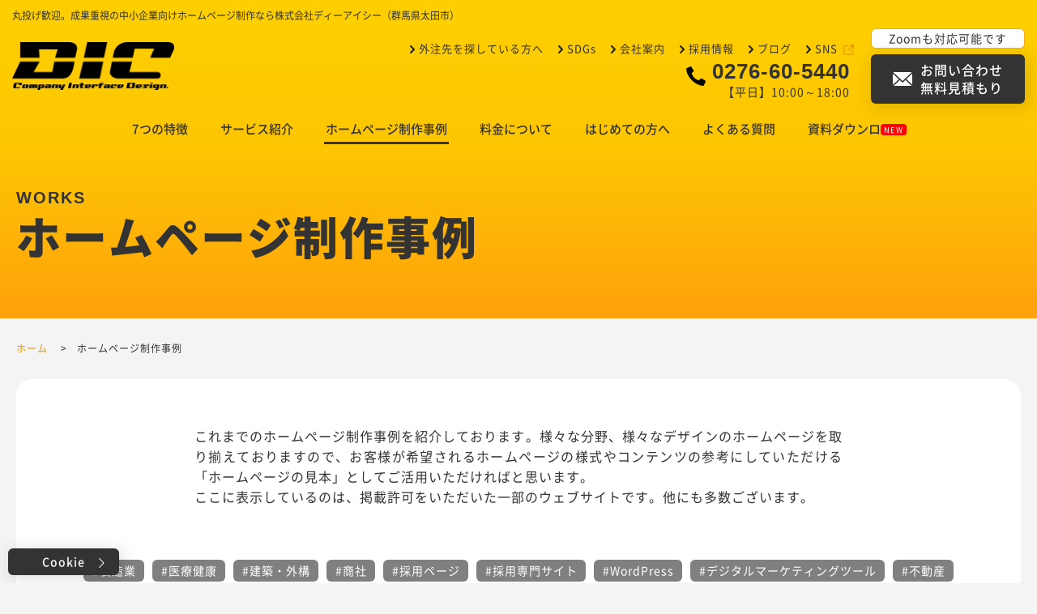

--- FILE ---
content_type: text/html; charset=UTF-8
request_url: https://www.d-ic.com/works
body_size: 17553
content:
<!doctype html>
<html lang="ja">
<head>
<script async src="https://s.yimg.jp/images/listing/tool/cv/ytag.js"></script>
<script>
window.yjDataLayer = window.yjDataLayer || [];
function ytag() { yjDataLayer.push(arguments); }
</script>
<meta charset="utf-8">
<meta http-equiv="X-UA-Compatible" content="IE=edge">
<meta name="format-detection" content="telephone=no">
<title>ホームページ制作事例｜地元群馬のホームページ制作会社｜株式会社ディーアイシー</title>
<script src="https://www.d-ic.com/cms/wp-content/themes/d-ic.com-ver.2/_js/support/viewport.js"></script>
<link rel="shortcut icon"    href="https://www.d-ic.com/cms/wp-content/themes/d-ic.com-ver.2/_image/_common/favicon.ico">
<link rel="apple-touch-icon" href="https://www.d-ic.com/cms/wp-content/themes/d-ic.com-ver.2/_image/_common/favicon.png">
<link rel="stylesheet" href="https://www.d-ic.com/cms/wp-content/themes/d-ic.com-ver.2/_css/_reset.css">
<link rel="stylesheet" href="https://www.d-ic.com/cms/wp-content/themes/d-ic.com-ver.2/_css/_common.css">
<link rel="stylesheet" href="https://www.d-ic.com/cms/wp-content/themes/d-ic.com-ver.2/_css/_layout.css">
<link rel="stylesheet" href="https://www.d-ic.com/cms/wp-content/themes/d-ic.com-ver.2/style.css">
<link rel="stylesheet" href="https://www.d-ic.com/cms/wp-content/themes/d-ic.com-ver.2/_css/works.css">
<meta name="description" content="群馬県のホームページ制作会社・株式会社ディーアイシーがこれまで手がけてきたホームページの制作事例を紹介いたします。様々な分野の様々なデザイン、様々なコンテンツのホームページをご覧いただけますので、お客様のホームページ制作にもお役立ていただければ幸いです。">
<meta name='robots' content='index, follow, max-image-preview:large, max-snippet:-1, max-video-preview:-1' />
	<style>img:is([sizes="auto" i], [sizes^="auto," i]) { contain-intrinsic-size: 3000px 1500px }</style>
	
	<!-- This site is optimized with the Yoast SEO plugin v25.5 - https://yoast.com/wordpress/plugins/seo/ -->
	<link rel="canonical" href="https://www.d-ic.com/works" />
	<link rel="next" href="https://www.d-ic.com/works/page/2" />
	<script type="application/ld+json" class="yoast-schema-graph">{"@context":"https://schema.org","@graph":[{"@type":"CollectionPage","@id":"https://www.d-ic.com/works","url":"https://www.d-ic.com/works","name":"ホームページ制作事例 アーカイブ | 地元群馬のホームページ制作会社｜株式会社ディーアイシー","isPartOf":{"@id":"https://www.d-ic.com/#website"},"breadcrumb":{"@id":"https://www.d-ic.com/works#breadcrumb"},"inLanguage":"ja"},{"@type":"BreadcrumbList","@id":"https://www.d-ic.com/works#breadcrumb","itemListElement":[{"@type":"ListItem","position":1,"name":"ホーム","item":"https://www.d-ic.com/"},{"@type":"ListItem","position":2,"name":"ホームページ制作事例"}]},{"@type":"WebSite","@id":"https://www.d-ic.com/#website","url":"https://www.d-ic.com/","name":"地元群馬のホームページ制作会社｜株式会社ディーアイシー","description":"丸投げ歓迎。成果重視の中小企業向けホームページ制作なら株式会社ディーアイシー（群馬県太田市）","potentialAction":[{"@type":"SearchAction","target":{"@type":"EntryPoint","urlTemplate":"https://www.d-ic.com/?s={search_term_string}"},"query-input":{"@type":"PropertyValueSpecification","valueRequired":true,"valueName":"search_term_string"}}],"inLanguage":"ja"}]}</script>
	<!-- / Yoast SEO plugin. -->


<link rel="alternate" type="application/rss+xml" title="地元群馬のホームページ制作会社｜株式会社ディーアイシー &raquo; ホームページ制作事例 フィード" href="https://www.d-ic.com/works/feed/" />
<link rel='stylesheet' id='sbi_styles-css' href='https://www.d-ic.com/cms/wp-content/plugins/instagram-feed/css/sbi-styles.min.css' type='text/css' media='all' />
<link rel='stylesheet' id='wp-block-library-css' href='https://www.d-ic.com/cms/wp-includes/css/dist/block-library/style.min.css' type='text/css' media='all' />
<style id='classic-theme-styles-inline-css' type='text/css'>
/*! This file is auto-generated */
.wp-block-button__link{color:#fff;background-color:#32373c;border-radius:9999px;box-shadow:none;text-decoration:none;padding:calc(.667em + 2px) calc(1.333em + 2px);font-size:1.125em}.wp-block-file__button{background:#32373c;color:#fff;text-decoration:none}
</style>
<style id='global-styles-inline-css' type='text/css'>
:root{--wp--preset--aspect-ratio--square: 1;--wp--preset--aspect-ratio--4-3: 4/3;--wp--preset--aspect-ratio--3-4: 3/4;--wp--preset--aspect-ratio--3-2: 3/2;--wp--preset--aspect-ratio--2-3: 2/3;--wp--preset--aspect-ratio--16-9: 16/9;--wp--preset--aspect-ratio--9-16: 9/16;--wp--preset--color--black: #000000;--wp--preset--color--cyan-bluish-gray: #abb8c3;--wp--preset--color--white: #ffffff;--wp--preset--color--pale-pink: #f78da7;--wp--preset--color--vivid-red: #cf2e2e;--wp--preset--color--luminous-vivid-orange: #ff6900;--wp--preset--color--luminous-vivid-amber: #fcb900;--wp--preset--color--light-green-cyan: #7bdcb5;--wp--preset--color--vivid-green-cyan: #00d084;--wp--preset--color--pale-cyan-blue: #8ed1fc;--wp--preset--color--vivid-cyan-blue: #0693e3;--wp--preset--color--vivid-purple: #9b51e0;--wp--preset--gradient--vivid-cyan-blue-to-vivid-purple: linear-gradient(135deg,rgba(6,147,227,1) 0%,rgb(155,81,224) 100%);--wp--preset--gradient--light-green-cyan-to-vivid-green-cyan: linear-gradient(135deg,rgb(122,220,180) 0%,rgb(0,208,130) 100%);--wp--preset--gradient--luminous-vivid-amber-to-luminous-vivid-orange: linear-gradient(135deg,rgba(252,185,0,1) 0%,rgba(255,105,0,1) 100%);--wp--preset--gradient--luminous-vivid-orange-to-vivid-red: linear-gradient(135deg,rgba(255,105,0,1) 0%,rgb(207,46,46) 100%);--wp--preset--gradient--very-light-gray-to-cyan-bluish-gray: linear-gradient(135deg,rgb(238,238,238) 0%,rgb(169,184,195) 100%);--wp--preset--gradient--cool-to-warm-spectrum: linear-gradient(135deg,rgb(74,234,220) 0%,rgb(151,120,209) 20%,rgb(207,42,186) 40%,rgb(238,44,130) 60%,rgb(251,105,98) 80%,rgb(254,248,76) 100%);--wp--preset--gradient--blush-light-purple: linear-gradient(135deg,rgb(255,206,236) 0%,rgb(152,150,240) 100%);--wp--preset--gradient--blush-bordeaux: linear-gradient(135deg,rgb(254,205,165) 0%,rgb(254,45,45) 50%,rgb(107,0,62) 100%);--wp--preset--gradient--luminous-dusk: linear-gradient(135deg,rgb(255,203,112) 0%,rgb(199,81,192) 50%,rgb(65,88,208) 100%);--wp--preset--gradient--pale-ocean: linear-gradient(135deg,rgb(255,245,203) 0%,rgb(182,227,212) 50%,rgb(51,167,181) 100%);--wp--preset--gradient--electric-grass: linear-gradient(135deg,rgb(202,248,128) 0%,rgb(113,206,126) 100%);--wp--preset--gradient--midnight: linear-gradient(135deg,rgb(2,3,129) 0%,rgb(40,116,252) 100%);--wp--preset--font-size--small: 13px;--wp--preset--font-size--medium: 20px;--wp--preset--font-size--large: 36px;--wp--preset--font-size--x-large: 42px;--wp--preset--spacing--20: 0.44rem;--wp--preset--spacing--30: 0.67rem;--wp--preset--spacing--40: 1rem;--wp--preset--spacing--50: 1.5rem;--wp--preset--spacing--60: 2.25rem;--wp--preset--spacing--70: 3.38rem;--wp--preset--spacing--80: 5.06rem;--wp--preset--shadow--natural: 6px 6px 9px rgba(0, 0, 0, 0.2);--wp--preset--shadow--deep: 12px 12px 50px rgba(0, 0, 0, 0.4);--wp--preset--shadow--sharp: 6px 6px 0px rgba(0, 0, 0, 0.2);--wp--preset--shadow--outlined: 6px 6px 0px -3px rgba(255, 255, 255, 1), 6px 6px rgba(0, 0, 0, 1);--wp--preset--shadow--crisp: 6px 6px 0px rgba(0, 0, 0, 1);}:where(.is-layout-flex){gap: 0.5em;}:where(.is-layout-grid){gap: 0.5em;}body .is-layout-flex{display: flex;}.is-layout-flex{flex-wrap: wrap;align-items: center;}.is-layout-flex > :is(*, div){margin: 0;}body .is-layout-grid{display: grid;}.is-layout-grid > :is(*, div){margin: 0;}:where(.wp-block-columns.is-layout-flex){gap: 2em;}:where(.wp-block-columns.is-layout-grid){gap: 2em;}:where(.wp-block-post-template.is-layout-flex){gap: 1.25em;}:where(.wp-block-post-template.is-layout-grid){gap: 1.25em;}.has-black-color{color: var(--wp--preset--color--black) !important;}.has-cyan-bluish-gray-color{color: var(--wp--preset--color--cyan-bluish-gray) !important;}.has-white-color{color: var(--wp--preset--color--white) !important;}.has-pale-pink-color{color: var(--wp--preset--color--pale-pink) !important;}.has-vivid-red-color{color: var(--wp--preset--color--vivid-red) !important;}.has-luminous-vivid-orange-color{color: var(--wp--preset--color--luminous-vivid-orange) !important;}.has-luminous-vivid-amber-color{color: var(--wp--preset--color--luminous-vivid-amber) !important;}.has-light-green-cyan-color{color: var(--wp--preset--color--light-green-cyan) !important;}.has-vivid-green-cyan-color{color: var(--wp--preset--color--vivid-green-cyan) !important;}.has-pale-cyan-blue-color{color: var(--wp--preset--color--pale-cyan-blue) !important;}.has-vivid-cyan-blue-color{color: var(--wp--preset--color--vivid-cyan-blue) !important;}.has-vivid-purple-color{color: var(--wp--preset--color--vivid-purple) !important;}.has-black-background-color{background-color: var(--wp--preset--color--black) !important;}.has-cyan-bluish-gray-background-color{background-color: var(--wp--preset--color--cyan-bluish-gray) !important;}.has-white-background-color{background-color: var(--wp--preset--color--white) !important;}.has-pale-pink-background-color{background-color: var(--wp--preset--color--pale-pink) !important;}.has-vivid-red-background-color{background-color: var(--wp--preset--color--vivid-red) !important;}.has-luminous-vivid-orange-background-color{background-color: var(--wp--preset--color--luminous-vivid-orange) !important;}.has-luminous-vivid-amber-background-color{background-color: var(--wp--preset--color--luminous-vivid-amber) !important;}.has-light-green-cyan-background-color{background-color: var(--wp--preset--color--light-green-cyan) !important;}.has-vivid-green-cyan-background-color{background-color: var(--wp--preset--color--vivid-green-cyan) !important;}.has-pale-cyan-blue-background-color{background-color: var(--wp--preset--color--pale-cyan-blue) !important;}.has-vivid-cyan-blue-background-color{background-color: var(--wp--preset--color--vivid-cyan-blue) !important;}.has-vivid-purple-background-color{background-color: var(--wp--preset--color--vivid-purple) !important;}.has-black-border-color{border-color: var(--wp--preset--color--black) !important;}.has-cyan-bluish-gray-border-color{border-color: var(--wp--preset--color--cyan-bluish-gray) !important;}.has-white-border-color{border-color: var(--wp--preset--color--white) !important;}.has-pale-pink-border-color{border-color: var(--wp--preset--color--pale-pink) !important;}.has-vivid-red-border-color{border-color: var(--wp--preset--color--vivid-red) !important;}.has-luminous-vivid-orange-border-color{border-color: var(--wp--preset--color--luminous-vivid-orange) !important;}.has-luminous-vivid-amber-border-color{border-color: var(--wp--preset--color--luminous-vivid-amber) !important;}.has-light-green-cyan-border-color{border-color: var(--wp--preset--color--light-green-cyan) !important;}.has-vivid-green-cyan-border-color{border-color: var(--wp--preset--color--vivid-green-cyan) !important;}.has-pale-cyan-blue-border-color{border-color: var(--wp--preset--color--pale-cyan-blue) !important;}.has-vivid-cyan-blue-border-color{border-color: var(--wp--preset--color--vivid-cyan-blue) !important;}.has-vivid-purple-border-color{border-color: var(--wp--preset--color--vivid-purple) !important;}.has-vivid-cyan-blue-to-vivid-purple-gradient-background{background: var(--wp--preset--gradient--vivid-cyan-blue-to-vivid-purple) !important;}.has-light-green-cyan-to-vivid-green-cyan-gradient-background{background: var(--wp--preset--gradient--light-green-cyan-to-vivid-green-cyan) !important;}.has-luminous-vivid-amber-to-luminous-vivid-orange-gradient-background{background: var(--wp--preset--gradient--luminous-vivid-amber-to-luminous-vivid-orange) !important;}.has-luminous-vivid-orange-to-vivid-red-gradient-background{background: var(--wp--preset--gradient--luminous-vivid-orange-to-vivid-red) !important;}.has-very-light-gray-to-cyan-bluish-gray-gradient-background{background: var(--wp--preset--gradient--very-light-gray-to-cyan-bluish-gray) !important;}.has-cool-to-warm-spectrum-gradient-background{background: var(--wp--preset--gradient--cool-to-warm-spectrum) !important;}.has-blush-light-purple-gradient-background{background: var(--wp--preset--gradient--blush-light-purple) !important;}.has-blush-bordeaux-gradient-background{background: var(--wp--preset--gradient--blush-bordeaux) !important;}.has-luminous-dusk-gradient-background{background: var(--wp--preset--gradient--luminous-dusk) !important;}.has-pale-ocean-gradient-background{background: var(--wp--preset--gradient--pale-ocean) !important;}.has-electric-grass-gradient-background{background: var(--wp--preset--gradient--electric-grass) !important;}.has-midnight-gradient-background{background: var(--wp--preset--gradient--midnight) !important;}.has-small-font-size{font-size: var(--wp--preset--font-size--small) !important;}.has-medium-font-size{font-size: var(--wp--preset--font-size--medium) !important;}.has-large-font-size{font-size: var(--wp--preset--font-size--large) !important;}.has-x-large-font-size{font-size: var(--wp--preset--font-size--x-large) !important;}
:where(.wp-block-post-template.is-layout-flex){gap: 1.25em;}:where(.wp-block-post-template.is-layout-grid){gap: 1.25em;}
:where(.wp-block-columns.is-layout-flex){gap: 2em;}:where(.wp-block-columns.is-layout-grid){gap: 2em;}
:root :where(.wp-block-pullquote){font-size: 1.5em;line-height: 1.6;}
</style>
<link rel="https://api.w.org/" href="https://www.d-ic.com/wp-json/" /><!-- Global site tag (gtag.js) - Google Ads: 936825141 -->
<script async src="https://www.googletagmanager.com/gtag/js?id=AW-936825141"></script>
<script>
  window.dataLayer = window.dataLayer || [];
  function gtag(){dataLayer.push(arguments);}
  gtag('js', new Date());

  gtag('config', 'AW-936825141');
</script><link rel="icon" href="https://www.d-ic.com/cms/wp-content/uploads/2022/01/favicon-150x150.png" sizes="32x32" />
<link rel="icon" href="https://www.d-ic.com/cms/wp-content/uploads/2022/01/favicon.png" sizes="192x192" />
<link rel="apple-touch-icon" href="https://www.d-ic.com/cms/wp-content/uploads/2022/01/favicon.png" />
<meta name="msapplication-TileImage" content="https://www.d-ic.com/cms/wp-content/uploads/2022/01/favicon.png" />
</head>
<body class="page-works page-index page-list layout-lower">


  <script src="//accaii.com/dicwebcojp/script.js" async></script>
  <noscript><img src="//accaii.com/dicwebcojp/script?guid=on"></noscript>

  <script id="_bownow_ts">
    var _bownow_ts = document.createElement('script');
    _bownow_ts.charset = 'utf-8';
    _bownow_ts.src = 'https://contents.bownow.jp/js/UTC_cc2ea8d09e3533bc17d8/trace.js';
    document.getElementsByTagName('head')[0].appendChild(_bownow_ts);
  </script>


  
<header id="header">
  <div class="body">

        <div class="lead">
      丸投げ歓迎。成果重視の中小企業向けホームページ制作なら株式会社ディーアイシー（群馬県太田市）    </div><!--/lead-->

        <div class="logo">

            <p class="item">
        <a href="https://www.d-ic.com/">
          <img src="https://www.d-ic.com/cms/wp-content/themes/d-ic.com-ver.2/_image/_common/logo-1.png" width="202" alt="地元群馬のホームページ制作会社｜株式会社ディーアイシー">
        </a>
      </p>
      
    </div><!--/logo-->

        <div class="header">

      <nav class="nav">

                <ul class="header-nav">
          <li>
            <a href="https://www.d-ic.com/outsourcing">
              外注先を探している方へ
            </a>
          </li>
          <li>
            <a href="https://www.d-ic.com/sdgs">
              SDGs
            </a>
          </li>
          <li>
            <a href="https://www.d-ic.com/company">
              会社案内
            </a>
          </li>
          <li>
            <a href="https://www.d-ic.com/job">
              採用情報
            </a>
          </li>
          <li>
            <a href="https://www.d-ic.com/blog">
              ブログ
            </a>
          </li>
          <li>
            <a target="_blank" href="https://www.instagram.com/dicwebcojp/">
              SNS<!--Instagram-->
            </a>
          </li>
        </ul>

                <div class="tel tel-style-1">
          <img src="https://www.d-ic.com/cms/wp-content/themes/d-ic.com-ver.2/_image/_common/icon-tel-1.png" width="24" alt="TEL">
          <a class="number" href="tel:0276605440" onclick="gtag('event', 'tel', {'event_category': 'button','event_label': 'ヘッダー'});">0276-60-5440</a><br>
          【平日】10:00～18:00
        </div>

                <ul class="global-nav">
          <li class="home">
            <a href="https://www.d-ic.com/">
              ホーム
            </a>
          </li>
          <li>
            <a href="https://www.d-ic.com/feature">
              7つの特徴
            </a>
          </li>
          <li>
            <a href="https://www.d-ic.com/service">
              サービス紹介
            </a>
            <ul class="lower">
                            <li>
                <a href="https://www.d-ic.com/service/home-page">
                  ホームページ制作                </a>
              </li>
                            <li>
                <a href="https://www.d-ic.com/service/renewal">
                  ホームページリニューアル                </a>
              </li>
                            <li>
                <a href="https://www.d-ic.com/service/recruit-site">
                  採用専門サイト作成                </a>
              </li>
                            <li>
                <a href="https://www.d-ic.com/service/landing-page">
                  LP (ランディングページ) 作成・PPC広告                </a>
              </li>
                            <li>
                <a href="https://www.d-ic.com/service/writing">
                  取材・ライティング                </a>
              </li>
                            <li>
                <a href="https://www.d-ic.com/service/filming">
                  写真撮影・ドローン撮影                </a>
              </li>
                            <li>
                <a href="https://www.d-ic.com/service/marketingtool">
                  デジタルマーケティングツール                </a>
              </li>
                            <li>
                <a href="https://www.d-ic.com/service/consulting">
                  ウェブコンサルティング                </a>
              </li>
                            <li>
                <a href="https://www.d-ic.com/service/support">
                  SEO対策・集客サポート                </a>
              </li>
                            <li>
                <a href="https://www.d-ic.com/service/e-commerce">
                  オンラインショップ作成・運用代行                </a>
              </li>
                            <li>
                <a href="https://www.d-ic.com/service/street-view">
                  Googleストリートビュー・360度ビュー                </a>
              </li>
                            <li>
                <a href="https://www.d-ic.com/service/pamphlet">
                  会社案内パンフレット・リーフレット                </a>
              </li>
                            <li>
                <a href="https://www.d-ic.com/service/movie">
                  会社案内動画                </a>
              </li>
                            <li>
                <a href="https://www.d-ic.com/service/update">
                  ホームページ更新作業代行                </a>
              </li>
                            <li>
                <a href="https://www.d-ic.com/service/system">
                  WEBシステム開発                </a>
              </li>
                            <li>
                <a href="https://www.d-ic.com/service/design">
                  その他デザイン                </a>
              </li>
                          </ul>
          </li>
          <li class="new">
            <a href="https://www.d-ic.com/works">
              ホームページ制作事例
            </a>
          </li>
          <li>
            <a href="https://www.d-ic.com/price">
              料金について
            </a>
          </li>
          <li>
            <a href="https://www.d-ic.com/guide">
              はじめての方へ
            </a>
            <ul class="lower">
                            <li>
                <a href="https://www.d-ic.com/guide/home-page">
                  DICのホームページ制作                </a>
              </li>
                            <li>
                <a href="https://www.d-ic.com/guide/flow">
                  公開までの流れ                </a>
              </li>
                          </ul>
          </li>
          <li>
            <a href="https://www.d-ic.com/faq">
              よくある質問
            </a>
          </li>
          <li class="new">
            <a href="https://www.d-ic.com/documents">
              資料ダウンロード
            </a>
          </li>
        </ul>

      </nav>

            <div class="contact">

        <div class="text">Zoomも対応可能です</div>

        <div class="button">
          <a class="button-mail-1 button-style" href="https://www.d-ic.com/contact">
            <i class="icon">
              <img src="https://www.d-ic.com/cms/wp-content/themes/d-ic.com-ver.2/_image/_common/icon-mail-1.png" width="24" alt="メール">
            </i>
            <span class="text">
              お問い合わせ<br>無料見積もり
            </span>
          </a>
        </div>

      </div>

            <div class="drawer">
        <div class="drawer-trigger" data-target="menu">
          <i class="icon"></i>
        </div>
      </div>

    </div><!--/header-->

  </div><!--/body-->
</header>


    <div id="visual" class="visual-style-1">
    <div class="body">

      <h1 class="title" data-en="WORKS">
        ホームページ制作事例      </h1>

    </div><!--/body-->
  </div><!--/visual-->


    <nav id="breadcrumb">
    <div class="body">
      <ol class="list" itemscope itemtype="http://schema.org/BreadcrumbList">
        <li itemprop="itemListElement" itemscope itemtype="http://schema.org/ListItem">
          <a itemprop="item" href="https://www.d-ic.com/">
            <span itemprop="name">ホーム</span>
          </a>
          <meta itemprop="position" content="1">
        </li>
                <li itemprop="itemListElement" itemscope itemtype="http://schema.org/ListItem">
          <a itemprop="item">
            <span itemprop="name">ホームページ制作事例</span>
          </a>
          <meta itemprop="position" content="2">
        </li>
              </ol>
    </div>
  </nav>
  

  <main id="main">

        <div id="works" class="article">
  <div class="body">
    <div class="layout-frame-1">


      <div class="lead column">
        これまでのホームページ制作事例を紹介しております。様々な分野、様々なデザインのホームページを取り揃えておりますので、お客様が希望されるホームページの様式やコンテンツの参考にしていただける「ホームページの見本」としてご活用いただければと思います。<br>ここに表示しているのは、掲載許可をいただいた一部のウェブサイトです。他にも多数ございます。
      </div>


      <div class="hash column">
        <ul class="list">
    <li class="">
    <a href="https://www.d-ic.com/works/hashtag/%e8%a3%bd%e9%80%a0%e6%a5%ad">
      #製造業    </a>
  </li>
    <li class="">
    <a href="https://www.d-ic.com/works/hashtag/%e5%8c%bb%e7%99%82%e5%81%a5%e5%ba%b7">
      #医療健康    </a>
  </li>
    <li class="">
    <a href="https://www.d-ic.com/works/hashtag/%e5%bb%ba%e7%af%89%e5%a4%96%e6%a7%8b">
      #建築・外構    </a>
  </li>
    <li class="">
    <a href="https://www.d-ic.com/works/hashtag/%e5%95%86%e7%a4%be">
      #商社    </a>
  </li>
    <li class="">
    <a href="https://www.d-ic.com/works/hashtag/%e6%8e%a1%e7%94%a8%e3%83%9a%e3%83%bc%e3%82%b8">
      #採用ページ    </a>
  </li>
    <li class="">
    <a href="https://www.d-ic.com/works/hashtag/%e6%8e%a1%e7%94%a8%e3%82%b5%e3%82%a4%e3%83%88">
      #採用専門サイト    </a>
  </li>
    <li class="">
    <a href="https://www.d-ic.com/works/hashtag/wordpress">
      #WordPress    </a>
  </li>
    <li class="">
    <a href="https://www.d-ic.com/works/hashtag/%e3%83%87%e3%82%b8%e3%82%bf%e3%83%ab%e3%83%9e%e3%83%bc%e3%82%b1%e3%83%86%e3%82%a3%e3%83%b3%e3%82%b0%e3%83%84%e3%83%bc%e3%83%ab">
      #デジタルマーケティングツール    </a>
  </li>
    <li class="">
    <a href="https://www.d-ic.com/works/hashtag/%e4%b8%8d%e5%8b%95%e7%94%a3">
      #不動産    </a>
  </li>
    <li class="">
    <a href="https://www.d-ic.com/works/hashtag/%e3%82%b5%e3%83%bc%e3%83%93%e3%82%b9%e6%a5%ad">
      #サービス業    </a>
  </li>
    <li class="">
    <a href="https://www.d-ic.com/works/hashtag/%e4%bf%9d%e9%99%ba">
      #保険    </a>
  </li>
    <li class="">
    <a href="https://www.d-ic.com/works/hashtag/%e3%81%8f%e3%82%89%e3%81%97">
      #くらし    </a>
  </li>
    <li class="">
    <a href="https://www.d-ic.com/works/hashtag/%e3%82%a4%e3%83%b3%e3%83%86%e3%83%aa%e3%82%a2">
      #インテリア    </a>
  </li>
    <li class="">
    <a href="https://www.d-ic.com/works/hashtag/%e7%a6%8f%e7%a5%89">
      #福祉    </a>
  </li>
    <li class="">
    <a href="https://www.d-ic.com/works/hashtag/%e5%ad%a6%e6%a0%a1%e6%95%99%e8%82%b2">
      #学校教育    </a>
  </li>
    <li class="">
    <a href="https://www.d-ic.com/works/hashtag/%e9%a3%b2%e9%a3%9f%e9%a3%9f%e5%93%81">
      #飲食食品    </a>
  </li>
    <li class="">
    <a href="https://www.d-ic.com/works/hashtag/%e3%83%95%e3%82%a1%e3%83%83%e3%82%b7%e3%83%a7%e3%83%b3">
      #ファッション    </a>
  </li>
    <li class="">
    <a href="https://www.d-ic.com/works/hashtag/%e7%a5%9e%e7%a4%be%e4%bb%8f%e9%96%a3">
      #神社仏閣    </a>
  </li>
    <li class="">
    <a href="https://www.d-ic.com/works/hashtag/%e8%b6%a3%e5%91%b3">
      #趣味    </a>
  </li>
    <li class="">
    <a href="https://www.d-ic.com/works/hashtag/%e9%81%8b%e9%80%81%e5%80%89%e5%ba%ab">
      #運送倉庫    </a>
  </li>
    <li class="">
    <a href="https://www.d-ic.com/works/hashtag/%e5%a4%9a%e8%a8%80%e8%aa%9e">
      #多言語    </a>
  </li>
    <li class="">
    <a href="https://www.d-ic.com/works/hashtag/ec%e3%82%b5%e3%82%a4%e3%83%88">
      #ECサイト    </a>
  </li>
    <li class="">
    <a href="https://www.d-ic.com/works/hashtag/lp%ef%bc%88%e3%83%a9%e3%83%b3%e3%83%87%e3%82%a3%e3%83%b3%e3%82%b0%e3%83%9a%e3%83%bc%e3%82%b8%ef%bc%89">
      #LP（ランディングページ）    </a>
  </li>
    <li class="">
    <a href="https://www.d-ic.com/works/hashtag/%e5%86%99%e7%9c%9f%e6%92%ae%e5%bd%b1">
      #写真撮影    </a>
  </li>
    <li class="">
    <a href="https://www.d-ic.com/works/hashtag/%e3%83%89%e3%83%ad%e3%83%bc%e3%83%b3">
      #ドローン    </a>
  </li>
    <li class="">
    <a href="https://www.d-ic.com/works/hashtag/%e5%8f%96%e6%9d%90%e3%83%bb%e3%83%a9%e3%82%a4%e3%83%86%e3%82%a3%e3%83%b3%e3%82%b0">
      #取材・ライティング    </a>
  </li>
    <li class="">
    <a href="https://www.d-ic.com/works/hashtag/360%e5%ba%a6%e3%83%93%e3%83%a5%e3%83%bc">
      #360度ビュー    </a>
  </li>
    <li class="">
    <a href="https://www.d-ic.com/works/hashtag/%e4%bc%9a%e7%a4%bepr%e5%8b%95%e7%94%bb">
      #会社PR動画    </a>
  </li>
    <li class="">
    <a href="https://www.d-ic.com/works/hashtag/%e4%bc%9a%e7%a4%be%e6%a1%88%e5%86%85%e3%83%91%e3%83%b3%e3%83%95%e3%83%ac%e3%83%83%e3%83%88">
      #会社案内パンフレット    </a>
  </li>
    <li>
    <a href="https://www.d-ic.com/works2">
      #限定事例
    </a>
  </li>
</ul>

      </div>


      <div class="works column">
        <ul class="list">
    <li id="works-6860">
    <a href="https://www.d-ic.com/works/6860">
      <span class="image">
        <img src="https://www.d-ic.com/cms/wp-content/uploads/2025/11/kanto-extron-300x245.png" width="300" height="245" alt="">
      </span>
      <span class="title">
        スーパーエンプラ      </span>
    </a>
  </li>
    <li id="works-6828">
    <a href="https://www.d-ic.com/works/6828">
      <span class="image">
        <img src="https://www.d-ic.com/cms/wp-content/uploads/2025/09/fujisawa_main-300x245.png" width="300" height="245" alt="">
      </span>
      <span class="title">
        タイヤ交換専門店      </span>
    </a>
  </li>
    <li id="works-6823">
    <a href="https://www.d-ic.com/works/6823">
      <span class="image">
        <img src="https://www.d-ic.com/cms/wp-content/uploads/2025/09/sakura-metal-300x245.png" width="300" height="245" alt="">
      </span>
      <span class="title">
        自動車部品製造      </span>
    </a>
  </li>
    <li id="works-6793">
    <a href="https://www.d-ic.com/works/6793">
      <span class="image">
        <img src="https://www.d-ic.com/cms/wp-content/uploads/2025/09/ryuhachi-300x245.png" width="300" height="245" alt="">
      </span>
      <span class="title">
        溶接・機械加工      </span>
    </a>
  </li>
    <li id="works-6789">
    <a href="https://www.d-ic.com/works/6789">
      <span class="image">
        <img src="https://www.d-ic.com/cms/wp-content/uploads/2025/09/shinwa-skk-300x245.png" width="300" height="245" alt="">
      </span>
      <span class="title">
        オーダーメイド金属容器製作      </span>
    </a>
  </li>
    <li id="works-6785">
    <a href="https://www.d-ic.com/works/6785">
      <span class="image">
        <img src="https://www.d-ic.com/cms/wp-content/uploads/2025/08/sawata-300x245.png" width="300" height="245" alt="">
      </span>
      <span class="title">
        菓子店      </span>
    </a>
  </li>
    <li id="works-6766">
    <a href="https://www.d-ic.com/works/6766">
      <span class="image">
        <img src="https://www.d-ic.com/cms/wp-content/uploads/2025/07/asahikasei-300x245.png" width="300" height="245" alt="">
      </span>
      <span class="title">
        発泡樹脂製品      </span>
    </a>
  </li>
    <li id="works-6756">
    <a href="https://www.d-ic.com/works/6756">
      <span class="image">
        <img src="https://www.d-ic.com/cms/wp-content/uploads/2025/07/kg-hotel-300x245.png" width="300" height="245" alt="">
      </span>
      <span class="title">
        ホテル・会場貸し      </span>
    </a>
  </li>
    <li id="works-6760">
    <a href="https://www.d-ic.com/works/6760">
      <span class="image">
        <img src="https://www.d-ic.com/cms/wp-content/uploads/2025/07/h-magokoro-300x245.png" width="300" height="245" alt="">
      </span>
      <span class="title">
        シニアの暮らしのお手伝い      </span>
    </a>
  </li>
    <li id="works-6750">
    <a href="https://www.d-ic.com/works/6750">
      <span class="image">
        <img src="https://www.d-ic.com/cms/wp-content/uploads/2025/06/kobamic-300x245.png" width="300" height="245" alt="">
      </span>
      <span class="title">
        内科・循環器内科・小児科      </span>
    </a>
  </li>
    <li id="works-6734">
    <a href="https://www.d-ic.com/works/6734">
      <span class="image">
        <img src="https://www.d-ic.com/cms/wp-content/uploads/2025/06/mkk-300x245.png" width="300" height="245" alt="">
      </span>
      <span class="title">
        運送・倉庫      </span>
    </a>
  </li>
    <li id="works-6730">
    <a href="https://www.d-ic.com/works/6730">
      <span class="image">
        <img src="https://www.d-ic.com/cms/wp-content/uploads/2025/06/recruit_mkk-300x245.png" width="300" height="245" alt="">
      </span>
      <span class="title">
        運送・倉庫・アパレル      </span>
    </a>
  </li>
    <li id="works-6726">
    <a href="https://www.d-ic.com/works/6726">
      <span class="image">
        <img src="https://www.d-ic.com/cms/wp-content/uploads/2025/06/ohnuma-t-300x245.png" width="300" height="245" alt="">
      </span>
      <span class="title">
        運送業      </span>
    </a>
  </li>
    <li id="works-6722">
    <a href="https://www.d-ic.com/works/6722">
      <span class="image">
        <img src="https://www.d-ic.com/cms/wp-content/uploads/2025/06/tonetech-300x245.png" width="300" height="245" alt="">
      </span>
      <span class="title">
        業務用無線機      </span>
    </a>
  </li>
    <li id="works-6697">
    <a href="https://www.d-ic.com/works/6697">
      <span class="image">
        <img src="https://www.d-ic.com/cms/wp-content/uploads/2025/04/fujisawa-300x245.png" width="300" height="245" alt="">
      </span>
      <span class="title">
        タイヤ・ホイール買取      </span>
    </a>
  </li>
    <li id="works-6661">
    <a href="https://www.d-ic.com/works/6661">
      <span class="image">
        <img src="https://www.d-ic.com/cms/wp-content/uploads/2025/03/oict-300x245.png" width="300" height="245" alt="">
      </span>
      <span class="title">
        インランドポート      </span>
    </a>
  </li>
    <li id="works-6657">
    <a href="https://www.d-ic.com/works/6657">
      <span class="image">
        <img src="https://www.d-ic.com/cms/wp-content/uploads/2025/03/meiyu2025-300x245.png" width="300" height="245" alt="">
      </span>
      <span class="title">
        機械工具専門商社      </span>
    </a>
  </li>
    <li id="works-6650">
    <a href="https://www.d-ic.com/works/6650">
      <span class="image">
        <img src="https://www.d-ic.com/cms/wp-content/uploads/2025/02/arai-300x245.png" width="300" height="245" alt="">
      </span>
      <span class="title">
        理化学機器商社      </span>
    </a>
  </li>
    <li id="works-6626">
    <a href="https://www.d-ic.com/works/6626">
      <span class="image">
        <img src="https://www.d-ic.com/cms/wp-content/uploads/2025/02/ryupla-300x245.png" width="300" height="245" alt="">
      </span>
      <span class="title">
        プラスチック射出成形      </span>
    </a>
  </li>
    <li id="works-6588">
    <a href="https://www.d-ic.com/works/6588">
      <span class="image">
        <img src="https://www.d-ic.com/cms/wp-content/uploads/2025/01/takaku-300x245.png" width="300" height="245" alt="">
      </span>
      <span class="title">
        縫製      </span>
    </a>
  </li>
    <li id="works-6547">
    <a href="https://www.d-ic.com/works/6547">
      <span class="image">
        <img src="https://www.d-ic.com/cms/wp-content/uploads/2024/12/souzoku-300x245.png" width="300" height="245" alt="">
      </span>
      <span class="title">
        相続相談      </span>
    </a>
  </li>
    <li id="works-6543">
    <a href="https://www.d-ic.com/works/6543">
      <span class="image">
        <img src="https://www.d-ic.com/cms/wp-content/uploads/2024/11/arch-office-300x245.png" width="300" height="245" alt="">
      </span>
      <span class="title">
        司法書士事務所      </span>
    </a>
  </li>
    <li id="works-6508">
    <a href="https://www.d-ic.com/works/6508">
      <span class="image">
        <img src="https://www.d-ic.com/cms/wp-content/uploads/2024/10/pia-300x245.png" width="300" height="245" alt="">
      </span>
      <span class="title">
        ゴルフ練習場      </span>
    </a>
  </li>
    <li id="works-6432">
    <a href="https://www.d-ic.com/works/6432">
      <span class="image">
        <img src="https://www.d-ic.com/cms/wp-content/uploads/2024/10/asia-ht-300x245.png" width="300" height="245" alt="">
      </span>
      <span class="title">
        熱処理加工      </span>
    </a>
  </li>
    <li id="works-6395">
    <a href="https://www.d-ic.com/works/6395">
      <span class="image">
        <img src="https://www.d-ic.com/cms/wp-content/uploads/2024/08/omyacjp-300x245.png" width="300" height="245" alt="">
      </span>
      <span class="title">
        認定こども園      </span>
    </a>
  </li>
    <li id="works-6383">
    <a href="https://www.d-ic.com/works/6383">
      <span class="image">
        <img src="https://www.d-ic.com/cms/wp-content/uploads/2024/07/ninaite9-300x245.png" width="300" height="245" alt="">
      </span>
      <span class="title">
        外構工事      </span>
    </a>
  </li>
    <li id="works-6318">
    <a href="https://www.d-ic.com/works/6318">
      <span class="image">
        <img src="https://www.d-ic.com/cms/wp-content/uploads/2024/07/gunnen2024-300x245.png" width="300" height="245" alt="">
      </span>
      <span class="title">
        LPガス      </span>
    </a>
  </li>
    <li id="works-6310">
    <a href="https://www.d-ic.com/works/6310">
      <span class="image">
        <img src="https://www.d-ic.com/cms/wp-content/uploads/2024/06/keisokuji-lp-300x245.png" width="300" height="245" alt="">
      </span>
      <span class="title">
        樹木葬      </span>
    </a>
  </li>
    <li id="works-6298">
    <a href="https://www.d-ic.com/works/6298">
      <span class="image">
        <img src="https://www.d-ic.com/cms/wp-content/uploads/2024/06/sai-seitai-300x245.png" width="300" height="245" alt="">
      </span>
      <span class="title">
        整体院      </span>
    </a>
  </li>
    <li id="works-6102">
    <a href="https://www.d-ic.com/works/6102">
      <span class="image">
        <img src="https://www.d-ic.com/cms/wp-content/uploads/2024/04/yg-nakajima-300x245.png" width="300" height="245" alt="">
      </span>
      <span class="title">
        金属部品加工      </span>
    </a>
  </li>
    <li id="works-6090">
    <a href="https://www.d-ic.com/works/6090">
      <span class="image">
        <img src="https://www.d-ic.com/cms/wp-content/uploads/2024/04/ohitech-300x245.png" width="300" height="245" alt="">
      </span>
      <span class="title">
        金型設計・製作      </span>
    </a>
  </li>
    <li id="works-6086">
    <a href="https://www.d-ic.com/works/6086">
      <span class="image">
        <img src="https://www.d-ic.com/cms/wp-content/uploads/2024/04/kondo-300x245.png" width="300" height="245" alt="">
      </span>
      <span class="title">
        精密部品加工      </span>
    </a>
  </li>
    <li id="works-6044">
    <a href="https://www.d-ic.com/works/6044">
      <span class="image">
        <img src="https://www.d-ic.com/cms/wp-content/uploads/2024/02/sennoruri-300x245.png" width="300" height="245" alt="">
      </span>
      <span class="title">
        着物レンタル      </span>
    </a>
  </li>
    <li id="works-6035">
    <a href="https://www.d-ic.com/works/6035">
      <span class="image">
        <img src="https://www.d-ic.com/cms/wp-content/uploads/2024/02/shzpp2024-300x243.png" width="300" height="243" alt="">
      </span>
      <span class="title">
        包装仕上      </span>
    </a>
  </li>
    <li id="works-5999">
    <a href="https://www.d-ic.com/works/5999">
      <span class="image">
        <img src="https://www.d-ic.com/cms/wp-content/uploads/2024/01/ootone-300x245.png" width="300" height="245" alt="">
      </span>
      <span class="title">
        コイルセンター      </span>
    </a>
  </li>
    <li id="works-5995">
    <a href="https://www.d-ic.com/works/5995">
      <span class="image">
        <img src="https://www.d-ic.com/cms/wp-content/uploads/2024/01/ootonere-300x245.png" width="300" height="245" alt="">
      </span>
      <span class="title">
        コイルセンター      </span>
    </a>
  </li>
    <li id="works-5991">
    <a href="https://www.d-ic.com/works/5991">
      <span class="image">
        <img src="https://www.d-ic.com/cms/wp-content/uploads/2024/01/csk-300x245.png" width="300" height="245" alt="">
      </span>
      <span class="title">
        建築部材加工      </span>
    </a>
  </li>
    <li id="works-5987">
    <a href="https://www.d-ic.com/works/5987">
      <span class="image">
        <img src="https://www.d-ic.com/cms/wp-content/uploads/2024/01/recsk-300x245.png" width="300" height="245" alt="">
      </span>
      <span class="title">
        建築部材加工      </span>
    </a>
  </li>
    <li id="works-5974">
    <a href="https://www.d-ic.com/works/5974">
      <span class="image">
        <img src="https://www.d-ic.com/cms/wp-content/uploads/2023/12/imaizumi-300x245.png" width="300" height="245" alt="">
      </span>
      <span class="title">
        タイル工事      </span>
    </a>
  </li>
    <li id="works-5963">
    <a href="https://www.d-ic.com/works/5963">
      <span class="image">
        <img src="https://www.d-ic.com/cms/wp-content/uploads/2023/12/azisaicc-recruit-1-300x245.png" width="300" height="245" alt="">
      </span>
      <span class="title">
        介護施設      </span>
    </a>
  </li>
    <li id="works-5954">
    <a href="https://www.d-ic.com/works/5954">
      <span class="image">
        <img src="https://www.d-ic.com/cms/wp-content/uploads/2023/12/tms-300x245.png" width="300" height="245" alt="">
      </span>
      <span class="title">
        製缶加工      </span>
    </a>
  </li>
    <li id="works-5933">
    <a href="https://www.d-ic.com/works/5933">
      <span class="image">
        <img src="https://www.d-ic.com/cms/wp-content/uploads/2023/11/railman-online-300x245.png" width="300" height="245" alt="">
      </span>
      <span class="title">
        鉄道保線機械販売      </span>
    </a>
  </li>
    <li id="works-5926">
    <a href="https://www.d-ic.com/works/5926">
      <span class="image">
        <img src="https://www.d-ic.com/cms/wp-content/uploads/2023/11/delica-ts-300x245.png" width="300" height="245" alt="">
      </span>
      <span class="title">
        食品ビジネスサポート      </span>
    </a>
  </li>
    <li id="works-5880">
    <a href="https://www.d-ic.com/works/5880">
      <span class="image">
        <img src="https://www.d-ic.com/cms/wp-content/uploads/2023/08/h-tanpopo-300x245.png" width="300" height="245" alt="">
      </span>
      <span class="title">
        社会福祉法人      </span>
    </a>
  </li>
    <li id="works-5876">
    <a href="https://www.d-ic.com/works/5876">
      <span class="image">
        <img src="https://www.d-ic.com/cms/wp-content/uploads/2023/08/jidouclub-300x245.png" width="300" height="245" alt="">
      </span>
      <span class="title">
        児童クラブ      </span>
    </a>
  </li>
    <li id="works-5872">
    <a href="https://www.d-ic.com/works/5872">
      <span class="image">
        <img src="https://www.d-ic.com/cms/wp-content/uploads/2023/08/yanagi-300x245.png" width="300" height="245" alt="">
      </span>
      <span class="title">
        児童館      </span>
    </a>
  </li>
    <li id="works-5858">
    <a href="https://www.d-ic.com/works/5858">
      <span class="image">
        <img src="https://www.d-ic.com/cms/wp-content/uploads/2023/07/otajiko-300x245.png" width="300" height="245" alt="">
      </span>
      <span class="title">
        精密板金      </span>
    </a>
  </li>
    <li id="works-5849">
    <a href="https://www.d-ic.com/works/5849">
      <span class="image">
        <img src="https://www.d-ic.com/cms/wp-content/uploads/2023/07/suncrescent-300x245.png" width="300" height="245" alt="">
      </span>
      <span class="title">
        有料老人ホーム      </span>
    </a>
  </li>
    <li id="works-5831">
    <a href="https://www.d-ic.com/works/5831">
      <span class="image">
        <img src="https://www.d-ic.com/cms/wp-content/uploads/2023/07/tanpopo-300x245.png" width="300" height="245" alt="">
      </span>
      <span class="title">
        保育園      </span>
    </a>
  </li>
    <li id="works-5806">
    <a href="https://www.d-ic.com/works/5806">
      <span class="image">
        <img src="https://www.d-ic.com/cms/wp-content/uploads/2023/06/fuji-eg-300x245.png" width="300" height="245" alt="">
      </span>
      <span class="title">
        FAメーカー      </span>
    </a>
  </li>
    <li id="works-5797">
    <a href="https://www.d-ic.com/works/5797">
      <span class="image">
        <img src="https://www.d-ic.com/cms/wp-content/uploads/2023/05/sato-seisakusho-300x245.png" width="300" height="245" alt="">
      </span>
      <span class="title">
        プレス・曲げ・溶接      </span>
    </a>
  </li>
    <li id="works-5817">
    <a href="https://www.d-ic.com/works/5817">
      <span class="image">
        <img src="https://www.d-ic.com/cms/wp-content/uploads/2023/06/steelballjp-300x245.png" width="300" height="245" alt="">
      </span>
      <span class="title">
        スチールボール      </span>
    </a>
  </li>
    <li id="works-5782">
    <a href="https://www.d-ic.com/works/5782">
      <span class="image">
        <img src="https://www.d-ic.com/cms/wp-content/uploads/2023/05/niwasuke-300x245.png" width="300" height="245" alt="">
      </span>
      <span class="title">
        外構工事      </span>
    </a>
  </li>
    <li id="works-5777">
    <a href="https://www.d-ic.com/works/5777">
      <span class="image">
        <img src="https://www.d-ic.com/cms/wp-content/uploads/2023/05/nippon-unyu-300x246.png" width="300" height="246" alt="">
      </span>
      <span class="title">
        運送・倉庫・梱包      </span>
    </a>
  </li>
    <li id="works-5773">
    <a href="https://www.d-ic.com/works/5773">
      <span class="image">
        <img src="https://www.d-ic.com/cms/wp-content/uploads/2023/05/nippon-unyu-recruit-300x245.png" width="300" height="245" alt="">
      </span>
      <span class="title">
        運送・倉庫・梱包      </span>
    </a>
  </li>
    <li id="works-5667">
    <a href="https://www.d-ic.com/works/5667">
      <span class="image">
        <img src="https://www.d-ic.com/cms/wp-content/uploads/2023/03/sanshin2023-300x245.png" width="300" height="245" alt="">
      </span>
      <span class="title">
        レーザ溶接・研磨      </span>
    </a>
  </li>
    <li id="works-5643">
    <a href="https://www.d-ic.com/works/5643">
      <span class="image">
        <img src="https://www.d-ic.com/cms/wp-content/uploads/2023/01/gundaiseikei-300x245.png" width="300" height="245" alt="">
      </span>
      <span class="title">
        大学病院 整形外科      </span>
    </a>
  </li>
    <li id="works-5613">
    <a href="https://www.d-ic.com/works/5613">
      <span class="image">
        <img src="https://www.d-ic.com/cms/wp-content/uploads/2022/12/motojima-300x243.png" width="300" height="243" alt="">
      </span>
      <span class="title">
        総合病院      </span>
    </a>
  </li>
    <li id="works-5608">
    <a href="https://www.d-ic.com/works/5608">
      <span class="image">
        <img src="https://www.d-ic.com/cms/wp-content/uploads/2022/12/alte-one-300x245.png" width="300" height="245" alt="">
      </span>
      <span class="title">
        保険代理店      </span>
    </a>
  </li>
    <li id="works-6923">
    <a href="https://www.d-ic.com/works/6923">
      <span class="image">
        <img src="https://www.d-ic.com/cms/wp-content/uploads/2026/01/yataigura-300x245.png" width="300" height="245" alt="">
      </span>
      <span class="title">
        お持ち帰り弁当販売      </span>
    </a>
  </li>
    <li id="works-5726">
    <a href="https://www.d-ic.com/works/5726">
      <span class="image">
        <img src="https://www.d-ic.com/cms/wp-content/uploads/2023/04/midorikukan-300x245.png" width="300" height="245" alt="">
      </span>
      <span class="title">
        エクステリア工事      </span>
    </a>
  </li>
    <li id="works-5562">
    <a href="https://www.d-ic.com/works/5562">
      <span class="image">
        <img src="https://www.d-ic.com/cms/wp-content/uploads/2022/10/sasakib-300x245.png" width="300" height="245" alt="">
      </span>
      <span class="title">
        防災設備      </span>
    </a>
  </li>
    <li id="works-5558">
    <a href="https://www.d-ic.com/works/5558">
      <span class="image">
        <img src="https://www.d-ic.com/cms/wp-content/uploads/2022/10/glibro-300x245.png" width="300" height="245" alt="">
      </span>
      <span class="title">
        お庭・外構・エクステリア      </span>
    </a>
  </li>
    <li id="works-5540">
    <a href="https://www.d-ic.com/works/5540">
      <span class="image">
        <img src="https://www.d-ic.com/cms/wp-content/uploads/2022/10/kinoshita-300x245.png" width="300" height="245" alt="">
      </span>
      <span class="title">
        プラスチック金型      </span>
    </a>
  </li>
    <li id="works-5474">
    <a href="https://www.d-ic.com/works/5474">
      <span class="image">
        <img src="https://www.d-ic.com/cms/wp-content/uploads/2022/08/fujikawa-300x245.png" width="300" height="245" alt="">
      </span>
      <span class="title">
        地域循環型工務店      </span>
    </a>
  </li>
    <li id="works-5468">
    <a href="https://www.d-ic.com/works/5468">
      <span class="image">
        <img src="https://www.d-ic.com/cms/wp-content/uploads/2022/08/morimoto-300x245.png" width="300" height="245" alt="">
      </span>
      <span class="title">
        大型製缶・機械フレーム      </span>
    </a>
  </li>
    <li id="works-5464">
    <a href="https://www.d-ic.com/works/5464">
      <span class="image">
        <img src="https://www.d-ic.com/cms/wp-content/uploads/2022/08/ai-first-300x245.png" width="300" height="245" alt="">
      </span>
      <span class="title">
        水道設備工事      </span>
    </a>
  </li>
    <li id="works-5439">
    <a href="https://www.d-ic.com/works/5439">
      <span class="image">
        <img src="https://www.d-ic.com/cms/wp-content/uploads/2022/07/sankou-300x245.png" width="300" height="245" alt="">
      </span>
      <span class="title">
        土木工事      </span>
    </a>
  </li>
    <li id="works-5428">
    <a href="https://www.d-ic.com/works/5428">
      <span class="image">
        <img src="https://www.d-ic.com/cms/wp-content/uploads/2022/06/fuji-ceremony-300x245.png" width="300" height="245" alt="">
      </span>
      <span class="title">
        葬儀社      </span>
    </a>
  </li>
    <li id="works-5401">
    <a href="https://www.d-ic.com/works/5401">
      <span class="image">
        <img src="https://www.d-ic.com/cms/wp-content/uploads/2022/06/japaren-300x245.png" width="300" height="245" alt="">
      </span>
      <span class="title">
        レンタカー      </span>
    </a>
  </li>
    <li id="works-5368">
    <a href="https://www.d-ic.com/works/5368">
      <span class="image">
        <img src="https://www.d-ic.com/cms/wp-content/uploads/2022/05/fk-ie-300x245.png" width="300" height="245" alt="">
      </span>
      <span class="title">
        建築・注文住宅      </span>
    </a>
  </li>
    <li id="works-5341">
    <a href="https://www.d-ic.com/works/5341">
      <span class="image">
        <img src="https://www.d-ic.com/cms/wp-content/uploads/2022/04/asahiplanttech-300x245.png" width="300" height="245" alt="">
      </span>
      <span class="title">
        エンジニアリング商社      </span>
    </a>
  </li>
    <li id="works-5333">
    <a href="https://www.d-ic.com/works/5333">
      <span class="image">
        <img src="https://www.d-ic.com/cms/wp-content/uploads/2022/03/kousa-300x245.png" width="300" height="245" alt="">
      </span>
      <span class="title">
        金型・3D測定・CTスキャン      </span>
    </a>
  </li>
    <li id="works-5321">
    <a href="https://www.d-ic.com/works/5321">
      <span class="image">
        <img src="https://www.d-ic.com/cms/wp-content/uploads/2022/03/dsc2004-300x245.png" width="300" height="245" alt="">
      </span>
      <span class="title">
        物流設備施工      </span>
    </a>
  </li>
    <li id="works-5290">
    <a href="https://www.d-ic.com/works/5290">
      <span class="image">
        <img src="https://www.d-ic.com/cms/wp-content/uploads/2022/02/elemexrecruit-1-300x245.png" width="300" height="245" alt="">
      </span>
      <span class="title">
        無人搬送車製造（採用サイト）      </span>
    </a>
  </li>
    <li id="works-5270">
    <a href="https://www.d-ic.com/works/5270">
      <span class="image">
        <img src="https://www.d-ic.com/cms/wp-content/uploads/2022/02/seifuuen-1-300x245.png" width="300" height="245" alt="">
      </span>
      <span class="title">
        介護福祉施設      </span>
    </a>
  </li>
    <li id="works-5105">
    <a href="https://www.d-ic.com/works/5105">
      <span class="image">
        <img src="https://www.d-ic.com/cms/wp-content/uploads/2021/12/shimizu2_480-300x245.jpg" width="300" height="245" alt="">
      </span>
      <span class="title">
        流通加工      </span>
    </a>
  </li>
    <li id="works-5074">
    <a href="https://www.d-ic.com/works/5074">
      <span class="image">
        <img src="https://www.d-ic.com/cms/wp-content/uploads/2021/11/oizumi_480-300x245.jpg" width="300" height="245" alt="">
      </span>
      <span class="title">
        板金・プレス・レーザー加工      </span>
    </a>
  </li>
    <li id="works-5161">
    <a href="https://www.d-ic.com/works/5161">
      <span class="image">
        <img src="https://www.d-ic.com/cms/wp-content/uploads/2021/12/chukomo_480-300x245.jpg" width="300" height="245" alt="">
      </span>
      <span class="title">
        中古事務機器販売      </span>
    </a>
  </li>
    <li id="works-5017">
    <a href="https://www.d-ic.com/works/5017">
      <span class="image">
        <img src="https://www.d-ic.com/cms/wp-content/uploads/2021/10/matsuya_480-300x245.jpg" width="300" height="245" alt="">
      </span>
      <span class="title">
        和菓子      </span>
    </a>
  </li>
    <li id="works-4741">
    <a href="https://www.d-ic.com/works/4741">
      <span class="image">
        <img src="https://www.d-ic.com/cms/wp-content/uploads/2021/08/works-2208_2-300x245.jpg" width="300" height="245" alt="">
      </span>
      <span class="title">
        各種部品製作      </span>
    </a>
  </li>
    <li id="works-4738">
    <a href="https://www.d-ic.com/works/4738">
      <span class="image">
        <img src="https://www.d-ic.com/cms/wp-content/uploads/2021/08/works-2207_2-300x245.jpg" width="300" height="245" alt="">
      </span>
      <span class="title">
        産業用機械      </span>
    </a>
  </li>
    <li id="works-4819">
    <a href="https://www.d-ic.com/works/4819">
      <span class="image">
        <img src="https://www.d-ic.com/cms/wp-content/uploads/2021/09/fashion-aisawa_480-300x245.jpg" width="300" height="245" alt="">
      </span>
      <span class="title">
        アパレル検品補修      </span>
    </a>
  </li>
    <li id="works-3816">
    <a href="https://www.d-ic.com/works/3816">
      <span class="image">
        <img src="https://www.d-ic.com/cms/wp-content/uploads/2021/07/works-fukuda-kizukai.jp_-300x245.jpg" width="300" height="245" alt="">
      </span>
      <span class="title">
        工務店      </span>
    </a>
  </li>
    <li id="works-3819">
    <a href="https://www.d-ic.com/works/3819">
      <span class="image">
        <img src="https://www.d-ic.com/cms/wp-content/uploads/2021/07/works-takei-setsubi.com_-300x245.jpg" width="300" height="245" alt="">
      </span>
      <span class="title">
        水道設備      </span>
    </a>
  </li>
    <li id="works-3715">
    <a href="https://www.d-ic.com/works/3715">
      <span class="image">
        <img src="https://www.d-ic.com/cms/wp-content/uploads/2021/06/works-mirakuru-zukan.com_-300x245.jpg" width="300" height="245" alt="">
      </span>
      <span class="title">
        食品流通      </span>
    </a>
  </li>
    <li id="works-3720">
    <a href="https://www.d-ic.com/works/3720">
      <span class="image">
        <img src="https://www.d-ic.com/cms/wp-content/uploads/2021/06/works-respo60.co_.jp_-300x245.jpg" width="300" height="245" alt="">
      </span>
      <span class="title">
        切削加工      </span>
    </a>
  </li>
    <li id="works-3723">
    <a href="https://www.d-ic.com/works/3723">
      <span class="image">
        <img src="https://www.d-ic.com/cms/wp-content/uploads/2021/06/works-inaoka-zaimoku.com_-300x245.jpg" width="300" height="245" alt="">
      </span>
      <span class="title">
        材木店      </span>
    </a>
  </li>
    <li id="works-6919">
    <a href="https://www.d-ic.com/works/6919">
      <span class="image">
        <img src="https://www.d-ic.com/cms/wp-content/uploads/2026/01/busutomi-300x245.png" width="300" height="245" alt="">
      </span>
      <span class="title">
        人形専門店      </span>
    </a>
  </li>
    <li id="works-3727">
    <a href="https://www.d-ic.com/works/3727">
      <span class="image">
        <img src="https://www.d-ic.com/cms/wp-content/uploads/2021/06/works-tonbo21.jp_-300x245.jpg" width="300" height="245" alt="">
      </span>
      <span class="title">
        マルチカット加工      </span>
    </a>
  </li>
    <li id="works-3730">
    <a href="https://www.d-ic.com/works/3730">
      <span class="image">
        <img src="https://www.d-ic.com/cms/wp-content/uploads/2021/06/works-heater.okamoto-gn.jp_-300x245.jpg" width="300" height="245" alt="">
      </span>
      <span class="title">
        ヒーター専門商社      </span>
    </a>
  </li>
    <li id="works-3733">
    <a href="https://www.d-ic.com/works/3733">
      <span class="image">
        <img src="https://www.d-ic.com/cms/wp-content/uploads/2021/06/ace-ranker.jp_-300x245.jpg" width="300" height="245" alt="">
      </span>
      <span class="title">
        フィッシングショップ      </span>
    </a>
  </li>
    <li id="works-4473">
    <a href="https://www.d-ic.com/works/4473">
      <span class="image">
        <img src="https://www.d-ic.com/cms/wp-content/uploads/2021/07/works-2189_2-300x245.jpg" width="300" height="245" alt="">
      </span>
      <span class="title">
        機械工具専門商社      </span>
    </a>
  </li>
    <li id="works-4470">
    <a href="https://www.d-ic.com/works/4470">
      <span class="image">
        <img src="https://www.d-ic.com/cms/wp-content/uploads/2021/07/works-2188_2-300x245.jpg" width="300" height="245" alt="">
      </span>
      <span class="title">
        石の情報サイト      </span>
    </a>
  </li>
    <li id="works-4467">
    <a href="https://www.d-ic.com/works/4467">
      <span class="image">
        <img src="https://www.d-ic.com/cms/wp-content/uploads/2021/07/works-2187_2-300x245.jpg" width="300" height="245" alt="">
      </span>
      <span class="title">
        美容鍼      </span>
    </a>
  </li>
    <li id="works-4464">
    <a href="https://www.d-ic.com/works/4464">
      <span class="image">
        <img src="https://www.d-ic.com/cms/wp-content/uploads/2021/07/works-2186_2-300x245.jpg" width="300" height="245" alt="">
      </span>
      <span class="title">
        パーソナルトレーニング      </span>
    </a>
  </li>
    <li id="works-4461">
    <a href="https://www.d-ic.com/works/4461">
      <span class="image">
        <img src="https://www.d-ic.com/cms/wp-content/uploads/2021/07/works-2185_2-300x245.jpg" width="300" height="245" alt="">
      </span>
      <span class="title">
        水処理装置･油水分離機      </span>
    </a>
  </li>
    <li id="works-4458">
    <a href="https://www.d-ic.com/works/4458">
      <span class="image">
        <img src="https://www.d-ic.com/cms/wp-content/uploads/2021/07/works-2184_2-300x245.jpg" width="300" height="245" alt="">
      </span>
      <span class="title">
        社会福祉法人      </span>
    </a>
  </li>
    <li id="works-4455">
    <a href="https://www.d-ic.com/works/4455">
      <span class="image">
        <img src="https://www.d-ic.com/cms/wp-content/uploads/2021/07/works-2183_2-300x245.jpg" width="300" height="245" alt="">
      </span>
      <span class="title">
        医療機器製造・販売      </span>
    </a>
  </li>
    <li id="works-4452">
    <a href="https://www.d-ic.com/works/4452">
      <span class="image">
        <img src="https://www.d-ic.com/cms/wp-content/uploads/2021/07/works-2182_2-300x245.jpg" width="300" height="245" alt="">
      </span>
      <span class="title">
        探偵      </span>
    </a>
  </li>
    <li id="works-4449">
    <a href="https://www.d-ic.com/works/4449">
      <span class="image">
        <img src="https://www.d-ic.com/cms/wp-content/uploads/2021/07/works-2181_2-300x245.jpg" width="300" height="245" alt="">
      </span>
      <span class="title">
        自動製麺機      </span>
    </a>
  </li>
    <li id="works-4446">
    <a href="https://www.d-ic.com/works/4446">
      <span class="image">
        <img src="https://www.d-ic.com/cms/wp-content/uploads/2021/07/works-2180_2-300x245.jpg" width="300" height="245" alt="">
      </span>
      <span class="title">
        ハンドプレス機      </span>
    </a>
  </li>
    <li id="works-4443">
    <a href="https://www.d-ic.com/works/4443">
      <span class="image">
        <img src="https://www.d-ic.com/cms/wp-content/uploads/2021/07/works-2179_2-300x245.jpg" width="300" height="245" alt="">
      </span>
      <span class="title">
        注文住宅      </span>
    </a>
  </li>
    <li id="works-4440">
    <a href="https://www.d-ic.com/works/4440">
      <span class="image">
        <img src="https://www.d-ic.com/cms/wp-content/uploads/2021/07/works-2178_2-300x245.jpg" width="300" height="245" alt="">
      </span>
      <span class="title">
        電材買取      </span>
    </a>
  </li>
    <li id="works-4434">
    <a href="https://www.d-ic.com/works/4434">
      <span class="image">
        <img src="https://www.d-ic.com/cms/wp-content/uploads/2021/07/works-2176_2-300x245.jpg" width="300" height="245" alt="">
      </span>
      <span class="title">
        社会福祉法人      </span>
    </a>
  </li>
    <li id="works-4431">
    <a href="https://www.d-ic.com/works/4431">
      <span class="image">
        <img src="https://www.d-ic.com/cms/wp-content/uploads/2021/07/works-2175_2-300x245.jpg" width="300" height="245" alt="">
      </span>
      <span class="title">
        寺院      </span>
    </a>
  </li>
    <li id="works-4428">
    <a href="https://www.d-ic.com/works/4428">
      <span class="image">
        <img src="https://www.d-ic.com/cms/wp-content/uploads/2021/07/works-2174_2-300x245.jpg" width="300" height="245" alt="">
      </span>
      <span class="title">
        ナンバープレート      </span>
    </a>
  </li>
    <li id="works-4425">
    <a href="https://www.d-ic.com/works/4425">
      <span class="image">
        <img src="https://www.d-ic.com/cms/wp-content/uploads/2021/07/works-2173_2-300x245.jpg" width="300" height="245" alt="">
      </span>
      <span class="title">
        整骨院      </span>
    </a>
  </li>
    <li id="works-4422">
    <a href="https://www.d-ic.com/works/4422">
      <span class="image">
        <img src="https://www.d-ic.com/cms/wp-content/uploads/2021/07/works-2172_2-300x245.jpg" width="300" height="245" alt="">
      </span>
      <span class="title">
        質屋      </span>
    </a>
  </li>
    <li id="works-4419">
    <a href="https://www.d-ic.com/works/4419">
      <span class="image">
        <img src="https://www.d-ic.com/cms/wp-content/uploads/2021/07/works-2171_2-300x245.jpg" width="300" height="245" alt="">
      </span>
      <span class="title">
        メガネ・補聴器      </span>
    </a>
  </li>
    <li id="works-4416">
    <a href="https://www.d-ic.com/works/4416">
      <span class="image">
        <img src="https://www.d-ic.com/cms/wp-content/uploads/2021/07/works-2170_2-300x245.jpg" width="300" height="245" alt="">
      </span>
      <span class="title">
        工作機械・機械工具      </span>
    </a>
  </li>
    <li id="works-4413">
    <a href="https://www.d-ic.com/works/4413">
      <span class="image">
        <img src="https://www.d-ic.com/cms/wp-content/uploads/2021/07/works-2169_2-300x245.jpg" width="300" height="245" alt="">
      </span>
      <span class="title">
        自動制御機器部品      </span>
    </a>
  </li>
    <li id="works-4410">
    <a href="https://www.d-ic.com/works/4410">
      <span class="image">
        <img src="https://www.d-ic.com/cms/wp-content/uploads/2021/07/works-2168_2-300x245.jpg" width="300" height="245" alt="">
      </span>
      <span class="title">
        ビリヤードキュー      </span>
    </a>
  </li>
    <li id="works-4407">
    <a href="https://www.d-ic.com/works/4407">
      <span class="image">
        <img src="https://www.d-ic.com/cms/wp-content/uploads/2021/07/works-2167_2-300x245.jpg" width="300" height="245" alt="">
      </span>
      <span class="title">
        運送・倉庫      </span>
    </a>
  </li>
    <li id="works-4401">
    <a href="https://www.d-ic.com/works/4401">
      <span class="image">
        <img src="https://www.d-ic.com/cms/wp-content/uploads/2021/07/works-2165_2-300x245.jpg" width="300" height="245" alt="">
      </span>
      <span class="title">
        釣り堀      </span>
    </a>
  </li>
    <li id="works-4398">
    <a href="https://www.d-ic.com/works/4398">
      <span class="image">
        <img src="https://www.d-ic.com/cms/wp-content/uploads/2021/07/works-2164_2-300x245.jpg" width="300" height="245" alt="">
      </span>
      <span class="title">
        プラスチックリサイクル      </span>
    </a>
  </li>
    <li id="works-4395">
    <a href="https://www.d-ic.com/works/4395">
      <span class="image">
        <img src="https://www.d-ic.com/cms/wp-content/uploads/2021/07/works-2163_2-300x245.jpg" width="300" height="245" alt="">
      </span>
      <span class="title">
        プラスチック製品製造      </span>
    </a>
  </li>
    <li id="works-4392">
    <a href="https://www.d-ic.com/works/4392">
      <span class="image">
        <img src="https://www.d-ic.com/cms/wp-content/uploads/2021/07/works-2162_2-300x245.jpg" width="300" height="245" alt="">
      </span>
      <span class="title">
        プラスチック金型      </span>
    </a>
  </li>
    <li id="works-4389">
    <a href="https://www.d-ic.com/works/4389">
      <span class="image">
        <img src="https://www.d-ic.com/cms/wp-content/uploads/2021/07/works-2161_2-300x245.jpg" width="300" height="245" alt="">
      </span>
      <span class="title">
        足場・解体      </span>
    </a>
  </li>
    <li id="works-4383">
    <a href="https://www.d-ic.com/works/4383">
      <span class="image">
        <img src="https://www.d-ic.com/cms/wp-content/uploads/2021/07/works-2159_2-300x245.jpg" width="300" height="245" alt="">
      </span>
      <span class="title">
        食品卸・販売代理店      </span>
    </a>
  </li>
    <li id="works-4377">
    <a href="https://www.d-ic.com/works/4377">
      <span class="image">
        <img src="https://www.d-ic.com/cms/wp-content/uploads/2021/07/works-2157_2-300x245.jpg" width="300" height="245" alt="">
      </span>
      <span class="title">
        作務衣・甚平      </span>
    </a>
  </li>
    <li id="works-4374">
    <a href="https://www.d-ic.com/works/4374">
      <span class="image">
        <img src="https://www.d-ic.com/cms/wp-content/uploads/2021/07/works-2156_2-300x245.jpg" width="300" height="245" alt="">
      </span>
      <span class="title">
        動物病院      </span>
    </a>
  </li>
    <li id="works-4371">
    <a href="https://www.d-ic.com/works/4371">
      <span class="image">
        <img src="https://www.d-ic.com/cms/wp-content/uploads/2021/07/works-2155_2-300x245.jpg" width="300" height="245" alt="">
      </span>
      <span class="title">
        自動機      </span>
    </a>
  </li>
    <li id="works-4368">
    <a href="https://www.d-ic.com/works/4368">
      <span class="image">
        <img src="https://www.d-ic.com/cms/wp-content/uploads/2021/07/works-2154_2-300x245.jpg" width="300" height="245" alt="">
      </span>
      <span class="title">
        ガスセンサ      </span>
    </a>
  </li>
    <li id="works-4365">
    <a href="https://www.d-ic.com/works/4365">
      <span class="image">
        <img src="https://www.d-ic.com/cms/wp-content/uploads/2021/07/works-2153_2-300x245.jpg" width="300" height="245" alt="">
      </span>
      <span class="title">
        BMWカスタム      </span>
    </a>
  </li>
    <li id="works-4362">
    <a href="https://www.d-ic.com/works/4362">
      <span class="image">
        <img src="https://www.d-ic.com/cms/wp-content/uploads/2021/07/works-2151_2-300x245.jpg" width="300" height="245" alt="">
      </span>
      <span class="title">
        飼料・健康食品      </span>
    </a>
  </li>
    <li id="works-4359">
    <a href="https://www.d-ic.com/works/4359">
      <span class="image">
        <img src="https://www.d-ic.com/cms/wp-content/uploads/2021/07/works-2149_2-300x245.jpg" width="300" height="245" alt="">
      </span>
      <span class="title">
        精神科・心療内科      </span>
    </a>
  </li>
    <li id="works-6915">
    <a href="https://www.d-ic.com/works/6915">
      <span class="image">
        <img src="https://www.d-ic.com/cms/wp-content/uploads/2026/01/morys-300x245.png" width="300" height="245" alt="">
      </span>
      <span class="title">
        贈答用デザイン胡蝶蘭販売      </span>
    </a>
  </li>
    <li id="works-4353">
    <a href="https://www.d-ic.com/works/4353">
      <span class="image">
        <img src="https://www.d-ic.com/cms/wp-content/uploads/2021/07/works-2147_2-300x245.jpg" width="300" height="245" alt="">
      </span>
      <span class="title">
        硬質ウレタン      </span>
    </a>
  </li>
    <li id="works-4350">
    <a href="https://www.d-ic.com/works/4350">
      <span class="image">
        <img src="https://www.d-ic.com/cms/wp-content/uploads/2021/07/works-2146_2-300x245.jpg" width="300" height="245" alt="">
      </span>
      <span class="title">
        金型メンテナンス      </span>
    </a>
  </li>
    <li id="works-4344">
    <a href="https://www.d-ic.com/works/4344">
      <span class="image">
        <img src="https://www.d-ic.com/cms/wp-content/uploads/2021/07/works-2143_2-300x245.jpg" width="300" height="245" alt="">
      </span>
      <span class="title">
        レンタルスタジオ      </span>
    </a>
  </li>
    <li id="works-4341">
    <a href="https://www.d-ic.com/works/4341">
      <span class="image">
        <img src="https://www.d-ic.com/cms/wp-content/uploads/2021/07/works-2142_2-300x245.jpg" width="300" height="245" alt="">
      </span>
      <span class="title">
        ビリヤードキュー      </span>
    </a>
  </li>
    <li id="works-4335">
    <a href="https://www.d-ic.com/works/4335">
      <span class="image">
        <img src="https://www.d-ic.com/cms/wp-content/uploads/2021/07/works-2140_2-300x245.jpg" width="300" height="245" alt="">
      </span>
      <span class="title">
        システム開発      </span>
    </a>
  </li>
    <li id="works-4332">
    <a href="https://www.d-ic.com/works/4332">
      <span class="image">
        <img src="https://www.d-ic.com/cms/wp-content/uploads/2021/07/works-2138_2-300x245.jpg" width="300" height="245" alt="">
      </span>
      <span class="title">
        医学研究      </span>
    </a>
  </li>
    <li id="works-4329">
    <a href="https://www.d-ic.com/works/4329">
      <span class="image">
        <img src="https://www.d-ic.com/cms/wp-content/uploads/2021/07/works-2137_2-300x245.jpg" width="300" height="245" alt="">
      </span>
      <span class="title">
        輸入住宅      </span>
    </a>
  </li>
    <li id="works-4326">
    <a href="https://www.d-ic.com/works/4326">
      <span class="image">
        <img src="https://www.d-ic.com/cms/wp-content/uploads/2021/07/works-2135_2-300x245.jpg" width="300" height="245" alt="">
      </span>
      <span class="title">
        熱処理      </span>
    </a>
  </li>
    <li id="works-4323">
    <a href="https://www.d-ic.com/works/4323">
      <span class="image">
        <img src="https://www.d-ic.com/cms/wp-content/uploads/2021/07/works-2134_2-300x245.jpg" width="300" height="245" alt="">
      </span>
      <span class="title">
        インテリア      </span>
    </a>
  </li>
    <li id="works-4320">
    <a href="https://www.d-ic.com/works/4320">
      <span class="image">
        <img src="https://www.d-ic.com/cms/wp-content/uploads/2021/07/works-2133_2-300x245.jpg" width="300" height="245" alt="">
      </span>
      <span class="title">
        経営者交流      </span>
    </a>
  </li>
    <li id="works-4317">
    <a href="https://www.d-ic.com/works/4317">
      <span class="image">
        <img src="https://www.d-ic.com/cms/wp-content/uploads/2021/07/works-2132_2-300x245.jpg" width="300" height="245" alt="">
      </span>
      <span class="title">
        介護事業      </span>
    </a>
  </li>
    <li id="works-4311">
    <a href="https://www.d-ic.com/works/4311">
      <span class="image">
        <img src="https://www.d-ic.com/cms/wp-content/uploads/2021/07/works-2129_2-300x245.jpg" width="300" height="245" alt="">
      </span>
      <span class="title">
        小児歯科      </span>
    </a>
  </li>
    <li id="works-4305">
    <a href="https://www.d-ic.com/works/4305">
      <span class="image">
        <img src="https://www.d-ic.com/cms/wp-content/uploads/2021/07/works-2126_2-300x245.jpg" width="300" height="245" alt="">
      </span>
      <span class="title">
        介護福祉関連      </span>
    </a>
  </li>
    <li id="works-4302">
    <a href="https://www.d-ic.com/works/4302">
      <span class="image">
        <img src="https://www.d-ic.com/cms/wp-content/uploads/2021/07/works-2125_2-300x245.jpg" width="300" height="245" alt="">
      </span>
      <span class="title">
        社会福祉法人      </span>
    </a>
  </li>
    <li id="works-4299">
    <a href="https://www.d-ic.com/works/4299">
      <span class="image">
        <img src="https://www.d-ic.com/cms/wp-content/uploads/2021/07/works-2124_2-300x245.jpg" width="300" height="245" alt="">
      </span>
      <span class="title">
        幼保連携型認定こども園      </span>
    </a>
  </li>
    <li id="works-4290">
    <a href="https://www.d-ic.com/works/4290">
      <span class="image">
        <img src="https://www.d-ic.com/cms/wp-content/uploads/2021/07/works-2120_2-300x245.jpg" width="300" height="245" alt="">
      </span>
      <span class="title">
        保育園      </span>
    </a>
  </li>
    <li id="works-4293">
    <a href="https://www.d-ic.com/works/4293">
      <span class="image">
        <img src="https://www.d-ic.com/cms/wp-content/uploads/2021/07/works-2122_2-300x245.jpg" width="300" height="245" alt="">
      </span>
      <span class="title">
        フォトスタジオ      </span>
    </a>
  </li>
    <li id="works-4287">
    <a href="https://www.d-ic.com/works/4287">
      <span class="image">
        <img src="https://www.d-ic.com/cms/wp-content/uploads/2021/07/works-2119_2-300x245.jpg" width="300" height="245" alt="">
      </span>
      <span class="title">
        電気設備      </span>
    </a>
  </li>
    <li id="works-4284">
    <a href="https://www.d-ic.com/works/4284">
      <span class="image">
        <img src="https://www.d-ic.com/cms/wp-content/uploads/2021/07/works-2117_2-300x245.jpg" width="300" height="245" alt="">
      </span>
      <span class="title">
        ビリヤードキュー      </span>
    </a>
  </li>
    <li id="works-4281">
    <a href="https://www.d-ic.com/works/4281">
      <span class="image">
        <img src="https://www.d-ic.com/cms/wp-content/uploads/2021/07/works-2116_2-300x245.jpg" width="300" height="245" alt="">
      </span>
      <span class="title">
        商品開発      </span>
    </a>
  </li>
    <li id="works-4278">
    <a href="https://www.d-ic.com/works/4278">
      <span class="image">
        <img src="https://www.d-ic.com/cms/wp-content/uploads/2021/07/2115_2-300x245.jpg" width="300" height="245" alt="">
      </span>
      <span class="title">
        農業資材      </span>
    </a>
  </li>
    <li id="works-4275">
    <a href="https://www.d-ic.com/works/4275">
      <span class="image">
        <img src="https://www.d-ic.com/cms/wp-content/uploads/2021/07/works-2114_2-300x245.jpg" width="300" height="245" alt="">
      </span>
      <span class="title">
        脳神経外科      </span>
    </a>
  </li>
    <li id="works-4266">
    <a href="https://www.d-ic.com/works/4266">
      <span class="image">
        <img src="https://www.d-ic.com/cms/wp-content/uploads/2021/07/works-2108_2-300x245.jpg" width="300" height="245" alt="">
      </span>
      <span class="title">
        ケータリング      </span>
    </a>
  </li>
    <li id="works-4263">
    <a href="https://www.d-ic.com/works/4263">
      <span class="image">
        <img src="https://www.d-ic.com/cms/wp-content/uploads/2021/07/works-2107_2-300x245.jpg" width="300" height="245" alt="">
      </span>
      <span class="title">
        ロボットライン化      </span>
    </a>
  </li>
    <li id="works-4260">
    <a href="https://www.d-ic.com/works/4260">
      <span class="image">
        <img src="https://www.d-ic.com/cms/wp-content/uploads/2021/07/works-2106_2-300x245.jpg" width="300" height="245" alt="">
      </span>
      <span class="title">
        水道修理      </span>
    </a>
  </li>
    <li id="works-4251">
    <a href="https://www.d-ic.com/works/4251">
      <span class="image">
        <img src="https://www.d-ic.com/cms/wp-content/uploads/2021/07/works-2102_2-300x245.jpg" width="300" height="245" alt="">
      </span>
      <span class="title">
        介護施設      </span>
    </a>
  </li>
    <li id="works-4248">
    <a href="https://www.d-ic.com/works/4248">
      <span class="image">
        <img src="https://www.d-ic.com/cms/wp-content/uploads/2021/07/works-2101_2-300x245.jpg" width="300" height="245" alt="">
      </span>
      <span class="title">
        短期大学      </span>
    </a>
  </li>
    <li id="works-4245">
    <a href="https://www.d-ic.com/works/4245">
      <span class="image">
        <img src="https://www.d-ic.com/cms/wp-content/uploads/2021/07/works-2100_2-300x245.jpg" width="300" height="245" alt="">
      </span>
      <span class="title">
        ビリヤードキュー      </span>
    </a>
  </li>
    <li id="works-4242">
    <a href="https://www.d-ic.com/works/4242">
      <span class="image">
        <img src="https://www.d-ic.com/cms/wp-content/uploads/2021/07/works-2099_2-300x245.jpg" width="300" height="245" alt="">
      </span>
      <span class="title">
        自動制御機器      </span>
    </a>
  </li>
    <li id="works-4239">
    <a href="https://www.d-ic.com/works/4239">
      <span class="image">
        <img src="https://www.d-ic.com/cms/wp-content/uploads/2021/07/works-2098_2-300x245.jpg" width="300" height="245" alt="">
      </span>
      <span class="title">
        そば粉販売      </span>
    </a>
  </li>
    <li id="works-4233">
    <a href="https://www.d-ic.com/works/4233">
      <span class="image">
        <img src="https://www.d-ic.com/cms/wp-content/uploads/2021/07/works-2096_2-300x245.jpg" width="300" height="245" alt="">
      </span>
      <span class="title">
        運送・派遣      </span>
    </a>
  </li>
    <li id="works-4226">
    <a href="https://www.d-ic.com/works/4226">
      <span class="image">
        <img src="https://www.d-ic.com/cms/wp-content/uploads/2021/07/works-2093_2-300x245.jpg" width="300" height="245" alt="">
      </span>
      <span class="title">
        旅行会社      </span>
    </a>
  </li>
    <li id="works-4223">
    <a href="https://www.d-ic.com/works/4223">
      <span class="image">
        <img src="https://www.d-ic.com/cms/wp-content/uploads/2021/07/works-2092_2-300x245.jpg" width="300" height="245" alt="">
      </span>
      <span class="title">
        介護施設      </span>
    </a>
  </li>
    <li id="works-4220">
    <a href="https://www.d-ic.com/works/4220">
      <span class="image">
        <img src="https://www.d-ic.com/cms/wp-content/uploads/2021/07/works-2091_2-300x245.jpg" width="300" height="245" alt="">
      </span>
      <span class="title">
        英語版      </span>
    </a>
  </li>
    <li id="works-4217">
    <a href="https://www.d-ic.com/works/4217">
      <span class="image">
        <img src="https://www.d-ic.com/cms/wp-content/uploads/2021/07/works-2090_2-300x245.jpg" width="300" height="245" alt="">
      </span>
      <span class="title">
        給湯器      </span>
    </a>
  </li>
    <li id="works-4210">
    <a href="https://www.d-ic.com/works/4210">
      <span class="image">
        <img src="https://www.d-ic.com/cms/wp-content/uploads/2021/07/works-2088_2-300x245.jpg" width="300" height="245" alt="">
      </span>
      <span class="title">
        作務衣・甚平      </span>
    </a>
  </li>
    <li id="works-4204">
    <a href="https://www.d-ic.com/works/4204">
      <span class="image">
        <img src="https://www.d-ic.com/cms/wp-content/uploads/2021/07/works-2081_2-300x245.jpg" width="300" height="245" alt="">
      </span>
      <span class="title">
        アパレル      </span>
    </a>
  </li>
    <li id="works-4201">
    <a href="https://www.d-ic.com/works/4201">
      <span class="image">
        <img src="https://www.d-ic.com/cms/wp-content/uploads/2021/07/works-2080_2-300x245.jpg" width="300" height="245" alt="">
      </span>
      <span class="title">
        AGV      </span>
    </a>
  </li>
    <li id="works-4198">
    <a href="https://www.d-ic.com/works/4198">
      <span class="image">
        <img src="https://www.d-ic.com/cms/wp-content/uploads/2021/07/works-2078_2-300x245.jpg" width="300" height="245" alt="">
      </span>
      <span class="title">
        灯油配達      </span>
    </a>
  </li>
    <li id="works-4192">
    <a href="https://www.d-ic.com/works/4192">
      <span class="image">
        <img src="https://www.d-ic.com/cms/wp-content/uploads/2021/07/works-2076_2-300x245.jpg" width="300" height="245" alt="">
      </span>
      <span class="title">
        整骨院      </span>
    </a>
  </li>
    <li id="works-4189">
    <a href="https://www.d-ic.com/works/4189">
      <span class="image">
        <img src="https://www.d-ic.com/cms/wp-content/uploads/2021/07/works-2075_2-300x245.jpg" width="300" height="245" alt="">
      </span>
      <span class="title">
        貸会場      </span>
    </a>
  </li>
    <li id="works-4186">
    <a href="https://www.d-ic.com/works/4186">
      <span class="image">
        <img src="https://www.d-ic.com/cms/wp-content/uploads/2021/07/works-2074_2-300x245.jpg" width="300" height="245" alt="">
      </span>
      <span class="title">
        抱っこ紐      </span>
    </a>
  </li>
    <li id="works-4183">
    <a href="https://www.d-ic.com/works/4183">
      <span class="image">
        <img src="https://www.d-ic.com/cms/wp-content/uploads/2021/07/works-2071_2-300x245.jpg" width="300" height="245" alt="">
      </span>
      <span class="title">
        倉庫・工場      </span>
    </a>
  </li>
    <li id="works-4176">
    <a href="https://www.d-ic.com/works/4176">
      <span class="image">
        <img src="https://www.d-ic.com/cms/wp-content/uploads/2021/07/works-2068_2-300x245.jpg" width="300" height="245" alt="">
      </span>
      <span class="title">
        再生可能エネルギー      </span>
    </a>
  </li>
    <li id="works-4167">
    <a href="https://www.d-ic.com/works/4167">
      <span class="image">
        <img src="https://www.d-ic.com/cms/wp-content/uploads/2021/07/works-2061_2-300x245.jpg" width="300" height="245" alt="">
      </span>
      <span class="title">
        オフィスソリューション      </span>
    </a>
  </li>
    <li id="works-4164">
    <a href="https://www.d-ic.com/works/4164">
      <span class="image">
        <img src="https://www.d-ic.com/cms/wp-content/uploads/2021/07/works-2060_2-300x245.jpg" width="300" height="245" alt="">
      </span>
      <span class="title">
        太陽光発電      </span>
    </a>
  </li>
    <li id="works-4158">
    <a href="https://www.d-ic.com/works/4158">
      <span class="image">
        <img src="https://www.d-ic.com/cms/wp-content/uploads/2021/07/works-2058_2-300x245.jpg" width="300" height="245" alt="">
      </span>
      <span class="title">
        人財育成      </span>
    </a>
  </li>
    <li id="works-4155">
    <a href="https://www.d-ic.com/works/4155">
      <span class="image">
        <img src="https://www.d-ic.com/cms/wp-content/uploads/2021/07/works-2056_2-300x245.jpg" width="300" height="245" alt="">
      </span>
      <span class="title">
        玄米      </span>
    </a>
  </li>
    <li id="works-4152">
    <a href="https://www.d-ic.com/works/4152">
      <span class="image">
        <img src="https://www.d-ic.com/cms/wp-content/uploads/2021/07/works-2053_2-300x245.jpg" width="300" height="245" alt="">
      </span>
      <span class="title">
        神社      </span>
    </a>
  </li>
    <li id="works-4146">
    <a href="https://www.d-ic.com/works/4146">
      <span class="image">
        <img src="https://www.d-ic.com/cms/wp-content/uploads/2021/07/works-2052_2-300x245.jpg" width="300" height="245" alt="">
      </span>
      <span class="title">
        バーリング加工      </span>
    </a>
  </li>
    <li id="works-4143">
    <a href="https://www.d-ic.com/works/4143">
      <span class="image">
        <img src="https://www.d-ic.com/cms/wp-content/uploads/2021/07/works-2049_2-300x245.jpg" width="300" height="245" alt="">
      </span>
      <span class="title">
        プレハブ      </span>
    </a>
  </li>
    <li id="works-4128">
    <a href="https://www.d-ic.com/works/4128">
      <span class="image">
        <img src="https://www.d-ic.com/cms/wp-content/uploads/2021/07/works-2041_2-300x245.jpg" width="300" height="245" alt="">
      </span>
      <span class="title">
        草加煎餅      </span>
    </a>
  </li>
    <li id="works-5764">
    <a href="https://www.d-ic.com/works/5764">
      <span class="image">
        <img src="https://www.d-ic.com/cms/wp-content/uploads/2013/11/fukugonji_480-300x245.jpg" width="300" height="245" alt="">
      </span>
      <span class="title">
        寺院      </span>
    </a>
  </li>
    <li id="works-4134">
    <a href="https://www.d-ic.com/works/4134">
      <span class="image">
        <img src="https://www.d-ic.com/cms/wp-content/uploads/2021/07/works-2045_2-300x245.jpg" width="300" height="245" alt="">
      </span>
      <span class="title">
        リサイクル      </span>
    </a>
  </li>
    <li id="works-4137">
    <a href="https://www.d-ic.com/works/4137">
      <span class="image">
        <img src="https://www.d-ic.com/cms/wp-content/uploads/2021/07/works-2046_2-300x245.jpg" width="300" height="245" alt="">
      </span>
      <span class="title">
        電気工事      </span>
    </a>
  </li>
    <li id="works-4122">
    <a href="https://www.d-ic.com/works/4122">
      <span class="image">
        <img src="https://www.d-ic.com/cms/wp-content/uploads/2021/07/works-2039_2-300x245.jpg" width="300" height="245" alt="">
      </span>
      <span class="title">
        鉄道保線機器      </span>
    </a>
  </li>
    <li id="works-4106">
    <a href="https://www.d-ic.com/works/4106">
      <span class="image">
        <img src="https://www.d-ic.com/cms/wp-content/uploads/2021/07/works-2038_2-300x245.jpg" width="300" height="245" alt="">
      </span>
      <span class="title">
        多摩から世界へ      </span>
    </a>
  </li>
    <li id="works-4131">
    <a href="https://www.d-ic.com/works/4131">
      <span class="image">
        <img src="https://www.d-ic.com/cms/wp-content/uploads/2021/07/works-2043_2-300x245.jpg" width="300" height="245" alt="">
      </span>
      <span class="title">
        携帯電波工事等      </span>
    </a>
  </li>
    <li id="works-4100">
    <a href="https://www.d-ic.com/works/4100">
      <span class="image">
        <img src="https://www.d-ic.com/cms/wp-content/uploads/2021/07/works-2035_2-300x245.jpg" width="300" height="245" alt="">
      </span>
      <span class="title">
        倉庫業      </span>
    </a>
  </li>
    <li id="works-4097">
    <a href="https://www.d-ic.com/works/4097">
      <span class="image">
        <img src="https://www.d-ic.com/cms/wp-content/uploads/2021/07/works-2034_2-300x245.jpg" width="300" height="245" alt="">
      </span>
      <span class="title">
        シロアリ駆除      </span>
    </a>
  </li>
    <li id="works-4094">
    <a href="https://www.d-ic.com/works/4094">
      <span class="image">
        <img src="https://www.d-ic.com/cms/wp-content/uploads/2021/07/works-2033_2-300x245.jpg" width="300" height="245" alt="">
      </span>
      <span class="title">
        飼料の輸入販売      </span>
    </a>
  </li>
    <li id="works-4091">
    <a href="https://www.d-ic.com/works/4091">
      <span class="image">
        <img src="https://www.d-ic.com/cms/wp-content/uploads/2021/07/works-2032_2-300x245.jpg" width="300" height="245" alt="">
      </span>
      <span class="title">
        学習塾      </span>
    </a>
  </li>
    <li id="works-4088">
    <a href="https://www.d-ic.com/works/4088">
      <span class="image">
        <img src="https://www.d-ic.com/cms/wp-content/uploads/2021/07/works-2029_2-300x245.jpg" width="300" height="245" alt="">
      </span>
      <span class="title">
        工作機械の総合商社      </span>
    </a>
  </li>
    <li id="works-4085">
    <a href="https://www.d-ic.com/works/4085">
      <span class="image">
        <img src="https://www.d-ic.com/cms/wp-content/uploads/2021/07/works-2022_2-300x245.jpg" width="300" height="245" alt="">
      </span>
      <span class="title">
        人材派遣      </span>
    </a>
  </li>
    <li id="works-4055">
    <a href="https://www.d-ic.com/works/4055">
      <span class="image">
        <img src="https://www.d-ic.com/cms/wp-content/uploads/2021/07/works-1102_2-300x245.jpg" width="300" height="245" alt="">
      </span>
      <span class="title">
        そば粉製粉      </span>
    </a>
  </li>
    <li id="works-4049">
    <a href="https://www.d-ic.com/works/4049">
      <span class="image">
        <img src="https://www.d-ic.com/cms/wp-content/uploads/2021/07/works-1100_2-300x245.jpg" width="300" height="245" alt="">
      </span>
      <span class="title">
        工業用潤滑油      </span>
    </a>
  </li>
    <li id="works-4037">
    <a href="https://www.d-ic.com/works/4037">
      <span class="image">
        <img src="https://www.d-ic.com/cms/wp-content/uploads/2021/07/works-1095_2-300x245.jpg" width="300" height="245" alt="">
      </span>
      <span class="title">
        歯車製造      </span>
    </a>
  </li>
    <li id="works-4019">
    <a href="https://www.d-ic.com/works/4019">
      <span class="image">
        <img src="https://www.d-ic.com/cms/wp-content/uploads/2021/07/works-1087_2-300x245.jpg" width="300" height="245" alt="">
      </span>
      <span class="title">
        遊具製造      </span>
    </a>
  </li>
    <li id="works-4014">
    <a href="https://www.d-ic.com/works/4014">
      <span class="image">
        <img src="https://www.d-ic.com/cms/wp-content/uploads/2021/07/works-1086_2-300x245.jpg" width="300" height="245" alt="">
      </span>
      <span class="title">
        不動産業者      </span>
    </a>
  </li>
    <li id="works-4004">
    <a href="https://www.d-ic.com/works/4004">
      <span class="image">
        <img src="https://www.d-ic.com/cms/wp-content/uploads/2021/07/works-1083_2-300x245.jpg" width="300" height="245" alt="">
      </span>
      <span class="title">
        製造・環境・建設      </span>
    </a>
  </li>
    <li id="works-3965">
    <a href="https://www.d-ic.com/works/3965">
      <span class="image">
        <img src="https://www.d-ic.com/cms/wp-content/uploads/2021/07/works-1064_2-300x245.jpg" width="300" height="245" alt="">
      </span>
      <span class="title">
        ガラス工芸      </span>
    </a>
  </li>
    <li id="works-3947">
    <a href="https://www.d-ic.com/works/3947">
      <span class="image">
        <img src="https://www.d-ic.com/cms/wp-content/uploads/2021/07/works-1057_2-300x245.jpg" width="300" height="245" alt="">
      </span>
      <span class="title">
        接骨院      </span>
    </a>
  </li>
    <li id="works-3932">
    <a href="https://www.d-ic.com/works/3932">
      <span class="image">
        <img src="https://www.d-ic.com/cms/wp-content/uploads/2021/07/works-1052_2-300x245.jpg" width="300" height="245" alt="">
      </span>
      <span class="title">
        不動産      </span>
    </a>
  </li>
  </ul>

  

      </div>


    </div>
  </div>
</div>

  </main>


  <div id="common">

    <nav id="common-page-nav" class="common-page-nav">
    <div class="body">

      <ul class="list">
        <li>
          <a href="https://www.d-ic.com/service">
            <i class="icon">
              <img src="https://www.d-ic.com/cms/wp-content/themes/d-ic.com-ver.2/_image/_common/icon-service-1.png" width="80" height="80" alt="">
            </i>
            <span class="title" data-en="SERVICE">
              サービス紹介
            </span>
          </a>
        </li>
        <li>
          <a href="https://www.d-ic.com/works">
            <i class="icon">
              <img src="https://www.d-ic.com/cms/wp-content/themes/d-ic.com-ver.2/_image/_common/icon-works-1.png" width="80" height="80" alt="">
            </i>
            <span class="title" data-en="WORKS">
              制作事例
            </span>
          </a>
        </li>
        <li>
          <a href="https://www.d-ic.com/price">
            <i class="icon">
              <img src="https://www.d-ic.com/cms/wp-content/themes/d-ic.com-ver.2/_image/_common/icon-price-1.png" width="80" height="80" alt="">
            </i>
            <span class="title" data-en="PRICE">
              料金について
            </span>
          </a>
        </li>
        <li>
          <a href="https://www.d-ic.com/guide/flow">
            <i class="icon">
              <img src="https://www.d-ic.com/cms/wp-content/themes/d-ic.com-ver.2/_image/_common/icon-flow-1.png" width="80" height="80" alt="">
            </i>
            <span class="title" data-en="WORK FLOW">
              公開までの<br sp>流れ
            </span>
          </a>
        </li>
        <li>
          <a href="https://www.d-ic.com/faq">
            <i class="icon">
              <img src="https://www.d-ic.com/cms/wp-content/themes/d-ic.com-ver.2/_image/_common/icon-faq-1.png" width="80" height="80" alt="">
            </i>
            <span class="title" data-en="FAQ">
              よくある<br sp>ご質問
            </span>
          </a>
        </li>
        <li>
          <a href="https://www.d-ic.com/company">
            <i class="icon">
              <img src="https://www.d-ic.com/cms/wp-content/themes/d-ic.com-ver.2/_image/_common/icon-company-1.png" width="80" height="80" alt="">
            </i>
            <span class="title" data-en="COMPANY">
              会社案内
            </span>
          </a>
        </li>
      </ul>

    </div><!--/body-->
  </nav>

    <section id="common-contact">
    <div class="body">

      <div class="contents">

                <div class="content">

          <h2 class="section-title" data-en="CONTACT">
            お問い合わせ・無料見積もり
          </h2>

          <div class="message">
            <i class="icon">
              <img src="https://www.d-ic.com/cms/wp-content/themes/d-ic.com-ver.2/_image/_common/image-kimura-1.png" alt="">
            </i>
            <div class="text">
              代表の木村です！<br>
              ホームページ制作に関するご相談・ご質問は、<br pc>こちらからお問い合わせください。
            </div>
          </div>

          <div class="tel tel-style-1">
            <img src="https://www.d-ic.com/cms/wp-content/themes/d-ic.com-ver.2/_image/_common/icon-tel-1.png" width="24" alt="TEL">
            <a class="number" href="tel:0276605440" onclick="gtag('event', 'tel', {'event_category': 'button','event_label': '共通パーツ'});">0276-60-5440</a><br sp>
            【平日】10:00～18:00
          </div>

          <div class="button">
            <a class="button-mail-1 button-style" href="https://www.d-ic.com/contact">
              <i class="icon">
                <img src="https://www.d-ic.com/cms/wp-content/themes/d-ic.com-ver.2/_image/_common/icon-mail-1.png" width="24" alt="メール">
              </i>
              <span class="text">
                お問い合わせ・無料見積もり
              </span>
            </a>
          </div>

          <div class="zoom">
            Zoom（オンラインでのビデオ電話ツール）によるお問い合わせも承ります。
          </div>

        </div>

                <div class="area">
          <div class="area-body">

            <dl class="area">
              <div class="header">
                <dt>
                  <i class="icon">
                    <img src="https://www.d-ic.com/cms/wp-content/themes/d-ic.com-ver.2/_image/_common/icon-car-1.png" width="57" alt="">
                  </i>
                  ホームページ作成<br>対応地域
                </dt>
                <dd>
                  太田市から車で<br>1時間30分程度まで
                </dd>
              </div>
              <div class="list">
                                <dd>
                  <a href="https://www.d-ic.com/city/ota">
                    太田市                  </a>
                </dd>
                                <dd>
                  <a href="https://www.d-ic.com/city/ashikaga">
                    足利市                  </a>
                </dd>
                                <dd>
                  <a href="https://www.d-ic.com/city/kiryu">
                    桐生市                  </a>
                </dd>
                                <dd>
                  <a href="https://www.d-ic.com/city/tatebayashi">
                    館林市                  </a>
                </dd>
                                <dd>
                  <a href="https://www.d-ic.com/city/oura">
                    邑楽郡                  </a>
                </dd>
                                <dd>
                  <a href="https://www.d-ic.com/city/ooizumi">
                    大泉町                  </a>
                </dd>
                                <dd>
                  <a href="https://www.d-ic.com/city/midori">
                    みどり市                  </a>
                </dd>
                                <dd>
                  <a href="https://www.d-ic.com/city/isesaki">
                    伊勢崎市                  </a>
                </dd>
                                <dd>
                  <a href="https://www.d-ic.com/city/takasaki">
                    高崎市                  </a>
                </dd>
                                <dd>
                  <a href="https://www.d-ic.com/city/maebashi">
                    前橋市                  </a>
                </dd>
                                <dd>
                  <a href="https://www.d-ic.com/city/sibukawa">
                    渋川市                  </a>
                </dd>
                                <dd>
                  <a href="https://www.d-ic.com/city/numata">
                    沼田市                  </a>
                </dd>
                                <dd>
                  <a href="https://www.d-ic.com/city/sano">
                    佐野市                  </a>
                </dd>
                                <dd>
                  <a href="https://www.d-ic.com/city/oyama">
                    小山市                  </a>
                </dd>
                                <dd>
                  <a href="https://www.d-ic.com/city/tochigi">
                    栃木市                  </a>
                </dd>
                                <dd>
                  <a href="https://www.d-ic.com/city/kumagaya">
                    熊谷市                  </a>
                </dd>
                                <dd>
                  <a href="https://www.d-ic.com/city/fukaya">
                    深谷市                  </a>
                </dd>
                                <dd>
                  <a href="https://www.d-ic.com/city/honjou">
                    本庄市                  </a>
                </dd>
                                <dd>
                  <a href="https://www.d-ic.com/city/gyouda">
                    行田市                  </a>
                </dd>
                                <dd>
                  <a href="https://www.d-ic.com/city/hanyuu">
                    羽生市                  </a>
                </dd>
                              </div>
              <div class="text">
                <dd>※その他の栃木県については、宇都宮のWEB制作会社『<a target="_blank" href="https://spiralup.bz/">スパイラルアップ</a>』をご利用ください。</dd>
                <dd>※当社お客様からのご紹介の場合は、エリア外でも対応可能なケースもございます。お問い合わせください。</dd>
              </div>
            </dl>

          </div>
        </div>

      </div><!--/contents-->

    </div><!--/body-->
  </section>

</div>


  
<nav id="menu">

    <div class="drawer">
    <div class="drawer-trigger" data-target="menu">
      <i class="icon"></i>
    </div>
  </div>

    <div class="nav">

    <ul class="list">
      <li>
        <a href="https://www.d-ic.com/">
          ホーム
        </a>
      </li>
      <li>
        <a href="https://www.d-ic.com/news">
          新着情報
        </a>
      </li>
      <li>
        <a href="https://www.d-ic.com/feature">
          7つの特徴
        </a>
      </li>
    </ul>

    <dl class="list">
      <dt>
        <a href="https://www.d-ic.com/service">
          サービス紹介
        </a>
      </dt>
            <dd>
        <a href="https://www.d-ic.com/service/home-page">
          ホームページ制作        </a>
      </dd>
            <dd>
        <a href="https://www.d-ic.com/service/renewal">
          ホームページリニューアル        </a>
      </dd>
            <dd>
        <a href="https://www.d-ic.com/service/recruit-site">
          採用専門サイト作成        </a>
      </dd>
            <dd>
        <a href="https://www.d-ic.com/service/landing-page">
          LP (ランディングページ) 作成・PPC広告        </a>
      </dd>
            <dd>
        <a href="https://www.d-ic.com/service/writing">
          取材・ライティング        </a>
      </dd>
            <dd>
        <a href="https://www.d-ic.com/service/filming">
          写真撮影・ドローン撮影        </a>
      </dd>
            <dd>
        <a href="https://www.d-ic.com/service/marketingtool">
          デジタルマーケティングツール        </a>
      </dd>
            <dd>
        <a href="https://www.d-ic.com/service/consulting">
          ウェブコンサルティング        </a>
      </dd>
            <dd>
        <a href="https://www.d-ic.com/service/support">
          SEO対策・集客サポート        </a>
      </dd>
            <dd>
        <a href="https://www.d-ic.com/service/e-commerce">
          オンラインショップ作成・運用代行        </a>
      </dd>
            <dd>
        <a href="https://www.d-ic.com/service/street-view">
          Googleストリートビュー・360度ビュー        </a>
      </dd>
            <dd>
        <a href="https://www.d-ic.com/service/pamphlet">
          会社案内パンフレット・リーフレット        </a>
      </dd>
            <dd>
        <a href="https://www.d-ic.com/service/movie">
          会社案内動画        </a>
      </dd>
            <dd>
        <a href="https://www.d-ic.com/service/update">
          ホームページ更新作業代行        </a>
      </dd>
            <dd>
        <a href="https://www.d-ic.com/service/system">
          WEBシステム開発        </a>
      </dd>
            <dd>
        <a href="https://www.d-ic.com/service/design">
          その他デザイン        </a>
      </dd>
          </dl>

    <ul class="list">
      <li class="new">
        <a href="https://www.d-ic.com/works">
          ホームページ制作事例
        </a>
      </li>
      <li>
        <a href="https://www.d-ic.com/price">
          料金について
        </a>
      </li>
    </ul>

    <dl class="list">
      <dt>
        <a href="https://www.d-ic.com/guide">
          はじめての方へ
        </a>
      </dt>
            <dd>
        <a href="https://www.d-ic.com/guide/home-page">
          DICのホームページ制作        </a>
      </dd>
            <dd>
        <a href="https://www.d-ic.com/guide/flow">
          公開までの流れ        </a>
      </dd>
          </dl>

    <ul class="list">
      <li>
        <a href="https://www.d-ic.com/faq">
          よくあるご質問
        </a>
      </li>
      <li class="new">
        <a href="https://www.d-ic.com/documents">
          資料ダウンロード
        </a>
      </li>
      <li>
        <a href="https://www.d-ic.com/outsourcing">
          外注先を探している方へ
        </a>
      </li>
      <li>
        <a href="https://www.d-ic.com/sdgs">
          SDGsへの取り組み
        </a>
      </li>
      <li>
        <a href="https://www.d-ic.com/company">
          会社案内
        </a>
      </li>
      <li>
        <a href="https://www.d-ic.com/job">
          採用情報
        </a>
      </li>
      <li>
        <a href="https://www.d-ic.com/blog">
          ブログ
        </a>
      </li>
      <li>
        <a href="https://www.d-ic.com/contact">
          お問い合わせ・無料見積もり
        </a>
      </li>
      <li>
        <a href="https://www.d-ic.com/privacy">
          プライバシーポリシー
        </a>
      </li>
    </ul>

  </div>

    <div class="menu">
    <ul class="list">
      <li>
        <a href="https://www.d-ic.com/contact">
          <img src="https://www.d-ic.com/cms/wp-content/themes/d-ic.com-ver.2/_image/_common/menu-mail.png" alt="お問い合わせフォーム">
        </a>
      </li>
      <li>
        <a href="tel:0276605440" onclick="gtag('event', 'tel', {'event_category': 'button','event_label': '下部固定'});">
          <img src="https://www.d-ic.com/cms/wp-content/themes/d-ic.com-ver.2/_image/_common/menu-tel.png" alt="電話でのお問い合わせ">
        </a>
      </li>
      <li>
        <a href="https://goo.gl/maps/eU27xVnUzRYFFnBT6" target="_blank">
          <img src="https://www.d-ic.com/cms/wp-content/themes/d-ic.com-ver.2/_image/_common/menu-access.png" alt="アクセス">
        </a>
      </li>
    </ul>
  </div>

</nav>


  
<footer id="footer">

    <div class="fixedbanner">
    <a href="https://www.d-ic.com/documents/6593">
      <img src="https://www.d-ic.com/cms/wp-content/themes/d-ic.com-ver.2/_image/_common/button-fixedbanner-1.png?20251203" alt="3分でわかる！DICの概要資料">
    </a>
  </div>

    <nav class="sitemap section">
    <div class="body">
      
      <ul class="list">
        <li>
          <a href="https://www.d-ic.com/">
            ホーム
          </a>
        </li>
        <li>
          <a href="https://www.d-ic.com/news">
            新着情報
          </a>
        </li>
        <li>
          <a href="https://www.d-ic.com/feature">
            7つの特徴
          </a>
        </li>
                <li>
          <a href="https://www.d-ic.com/service/home-page">
            ホームページ制作          </a>
        </li>
                <li>
          <a href="https://www.d-ic.com/service/renewal">
            ホームページリニューアル          </a>
        </li>
                <li>
          <a href="https://www.d-ic.com/service/recruit-site">
            採用専門サイト作成          </a>
        </li>
                <li>
          <a href="https://www.d-ic.com/service/landing-page">
            LP (ランディングページ) 作成・PPC広告          </a>
        </li>
                <li>
          <a href="https://www.d-ic.com/service/writing">
            取材・ライティング          </a>
        </li>
                <li>
          <a href="https://www.d-ic.com/service/filming">
            写真撮影・ドローン撮影          </a>
        </li>
                <li>
          <a href="https://www.d-ic.com/service/marketingtool">
            デジタルマーケティングツール          </a>
        </li>
                <li>
          <a href="https://www.d-ic.com/service/consulting">
            ウェブコンサルティング          </a>
        </li>
                <li>
          <a href="https://www.d-ic.com/service/support">
            SEO対策・集客サポート          </a>
        </li>
                <li>
          <a href="https://www.d-ic.com/service/e-commerce">
            オンラインショップ作成・運用代行          </a>
        </li>
                <li>
          <a href="https://www.d-ic.com/service/street-view">
            Googleストリートビュー・360度ビュー          </a>
        </li>
                <li>
          <a href="https://www.d-ic.com/service/pamphlet">
            会社案内パンフレット・リーフレット          </a>
        </li>
                <li>
          <a href="https://www.d-ic.com/service/movie">
            会社案内動画          </a>
        </li>
                <li>
          <a href="https://www.d-ic.com/service/update">
            ホームページ更新作業代行          </a>
        </li>
                <li>
          <a href="https://www.d-ic.com/service/system">
            WEBシステム開発          </a>
        </li>
                <li>
          <a href="https://www.d-ic.com/service/design">
            その他デザイン          </a>
        </li>
                <li>
          <a href="https://www.d-ic.com/works">
            ホームページ制作事例
          </a>
        </li>
        <li>
          <a href="https://www.d-ic.com/blog">
            ブログ
          </a>
        </li>
        <li>
          <a href="https://www.d-ic.com/price">
            料金について
          </a>
        </li>
        <li>
          <a href="https://www.d-ic.com/guide/home-page">
            DICのホームページ制作
          </a>
        </li>
        <li>
          <a href="https://www.d-ic.com/guide/flow">
            公開までの流れ
          </a>
        </li>
        <li>
          <a href="https://www.d-ic.com/faq">
            よくあるご質問
          </a>
        </li>
        <li>
          <a href="https://www.d-ic.com/documents">
            資料ダウンロード
          </a>
        </li>
        <li>
          <a href="https://www.d-ic.com/outsourcing">
            外注先を探している方へ
          </a>
        </li>
        <li>
          <a href="https://www.d-ic.com/sdgs">
            SDGsへの取り組み
          </a>
        </li>
        <li>
          <a href="https://www.d-ic.com/company">
            会社案内
          </a>
        </li>
        <li>
          <a href="https://www.d-ic.com/job">
            採用情報
          </a>
        </li>
        <li>
          <a href="https://www.d-ic.com/contact">
            お問い合わせ・無料見積もり
          </a>
        </li>
        <li>
          <a href="https://www.d-ic.com/privacy">
            プライバシーポリシー
          </a>
        </li>
      </ul>
      
    </div><!--/body-->
  </nav>

    <nav class="nav section">
    <div class="body">

      <div class="nav-item">
        <ul class="list">
          <li>
            <a href="https://www.d-ic.com/">
              ホーム
            </a>
          </li>
          <li>
            <a href="https://www.d-ic.com/news">
              新着情報
            </a>
          </li>
          <li>
            <a href="https://www.d-ic.com/feature">
              7つの特徴
            </a>
          </li>
          <li>
            <a href="https://www.d-ic.com/works">
              ホームページ制作事例
            </a>
          </li>
        </ul>
      </div><!--/nav-item-->

      <div class="nav-item">
        <dl class="list">
          <dt>
            <a href="https://www.d-ic.com/service">
              サービス紹介
            </a>
          </dt>
                    <dd>
            <a href="https://www.d-ic.com/service/home-page">
              ホームページ制作            </a>
          </dd>
                  <dd>
            <a href="https://www.d-ic.com/service/renewal">
              ホームページリニューアル            </a>
          </dd>
                  <dd>
            <a href="https://www.d-ic.com/service/recruit-site">
              採用専門サイト作成            </a>
          </dd>
                  <dd>
            <a href="https://www.d-ic.com/service/landing-page">
              LP (ランディングページ) 作成・PPC広告            </a>
          </dd>
                  <dd>
            <a href="https://www.d-ic.com/service/writing">
              取材・ライティング            </a>
          </dd>
                  <dd>
            <a href="https://www.d-ic.com/service/filming">
              写真撮影・ドローン撮影            </a>
          </dd>
                  <dd>
            <a href="https://www.d-ic.com/service/marketingtool">
              デジタルマーケティングツール            </a>
          </dd>
                  <dd>
            <a href="https://www.d-ic.com/service/consulting">
              ウェブコンサルティング            </a>
          </dd>
                  <dd>
            <a href="https://www.d-ic.com/service/support">
              SEO対策・集客サポート            </a>
          </dd>
                  <dd>
            <a href="https://www.d-ic.com/service/e-commerce">
              オンラインショップ作成・運用代行            </a>
          </dd>
                  <dd>
            <a href="https://www.d-ic.com/service/street-view">
              Googleストリートビュー・360度ビュー            </a>
          </dd>
                  <dd>
            <a href="https://www.d-ic.com/service/pamphlet">
              会社案内パンフレット・リーフレット            </a>
          </dd>
                  <dd>
            <a href="https://www.d-ic.com/service/movie">
              会社案内動画            </a>
          </dd>
                  <dd>
            <a href="https://www.d-ic.com/service/update">
              ホームページ更新作業代行            </a>
          </dd>
                  <dd>
            <a href="https://www.d-ic.com/service/system">
              WEBシステム開発            </a>
          </dd>
                  <dd>
            <a href="https://www.d-ic.com/service/design">
              その他デザイン            </a>
          </dd>
                </dl>
      </div><!--/nav-item-->

      <div class="nav-item">
        <ul class="list">
          <li>
            <a href="https://www.d-ic.com/blog">
              ブログ
            </a>
          </li>
          <li>
            <a href="https://www.d-ic.com/price">
              料金について
            </a>
          </li>
        </ul>
        <dl class="list">
          <dt>
            <a href="https://www.d-ic.com/guide">
              はじめての方へ
            </a>
          </dt>
                    <dd>
            <a href="https://www.d-ic.com/guide/home-page">
              DICのホームページ制作            </a>
          </dd>
                    <dd>
            <a href="https://www.d-ic.com/guide/flow">
              公開までの流れ            </a>
          </dd>
                  </dl>
        <ul class="list">
          <li>
            <a href="https://www.d-ic.com/faq">
              よくあるご質問
            </a>
          </li>
          <li>
            <a href="https://www.d-ic.com/documents">
              資料ダウンロード
            </a>
          </li>
          <li>
            <a href="https://www.d-ic.com/outsourcing">
              外注先を探している方へ
            </a>
          </li>
        </ul>
      </div><!--/nav-item-->

      <div class="nav-item">
        <ul class="list">
          <li>
            <a href="https://www.d-ic.com/sdgs">
              SDGsへの取り組み
            </a>
          </li>
          <li>
            <a href="https://www.d-ic.com/company">
              会社案内
            </a>
          </li>
          <li>
            <a href="https://www.d-ic.com/job">
              採用情報
            </a>
          </li>
          <li>
            <a href="https://www.d-ic.com/contact">
              お問い合わせ・無料見積もり
            </a>
          </li>
          <li>
            <a href="https://www.d-ic.com/privacy">
              プライバシーポリシー
            </a>
          </li>
        </ul>
      </div><!--/nav-item-->

    </div><!--/body-->
  </nav>

    <div class="footer section">
    <div class="body">

            <address id="footer-address" class="address">

        <i class="logo">
          <a href="https://www.d-ic.com/">
            <img src="https://www.d-ic.com/cms/wp-content/themes/d-ic.com-ver.2/_image/_common/logo-2.png" width="202" alt="">
          </a>
        </i>

        <div class="content">
          <h2 class="title">
            中小企業向け 地域密着ホームページ制作会社　<span class="name">株式会社ディーアイシー</span>
          </h2>
          <p class="address">
            〒373-0026 群馬県太田市東本町26-9<br sp> シティコーポ 1F東<br>
            （東武伊勢崎線 太田駅 北口 徒歩3分）
          </p>
          <p class="tel">
            TEL. <a class="number" href="tel:0276605440" onclick="gtag('event', 'tel', {'event_category': 'button','event_label': 'フッター'});">0276-60-5440</a>
            &emsp;
            FAX. 0276-60-5441
          </p>
          <p class="link">
            <a target="_blank" href="https://www.instagram.com/dicwebcojp/">Instagram</a><br>
            <a target="_blank" href="https://g.page/r/CXn4HWNtBMO3EBA">Googleビジネスプロフィール</a>
          </p>
          <p class="payment">
            ＜お取り扱い可能なクレジットカード＞<br>
            <img src="https://www.d-ic.com/cms/wp-content/themes/d-ic.com-ver.2/_image/_common/banner-payment-1.png" width="300" alt="">
          </p>
        </div>

      </address>

            <div class="footer-contents">

        <ul class="banner column">
          <li>
            <a target="_blank" href="https://spiralup.bz/">
              <img src="https://www.d-ic.com/cms/wp-content/themes/d-ic.com-ver.2/_image/_common/banner-spiralup.bz.png" width="330" alt="栃木 宇都宮 ホームページ作成｜スパイラルアップ">
            </a>
          </li>
        </ul>

        <ul class="link column">
          <li>
            <a href="https://recruit.d-ic.com/" target="_blank">
              採用活動に特化したホームページ制作
            </a>
          </li>
          <li>
            <a href="https://www.d-ic.com/lp-renewal/" target="_blank">
              完全丸投げで成果重視のホームページリニューアル
            </a>
          </li>
          <li>
            <a target="_blank" href="https://www.d-ic.com/lp-koushin/homepage.php">
              ホームページ更新作業代行サービス
            </a>
          </li>
          <li>
            <a target="_blank" href="https://www.d-ic.com/lp-seizou/homepage.php">
              製造業特化ホームページ作成サービス
            </a>
          </li>
          <li>
            <a target="_blank" href="https://www.d-ic.com/lp-koumuten/homepage.php">
              工務店特化ホームページ作成サービス
            </a>
          </li>
          <li>
            <a target="_blank" href="https://www.d-ic.com/lp-hojo/homepage.php">
              小規模事業者持続化補助金を活用したホームページ作成
            </a>
          </li>
        </ul>

      </div>

            <div class="copyright">
        <small class="text">Copyright © DIC All Rights Reserved.</small>
      </div>

            <div class="cookie">
        <a class="cookie-button button-style-1 button-style" href="https://www.d-ic.com/privacy#privacy-7">
          Cookie
        </a>
      </div>

            <div class="pagetop">
        <a href="#">
          <img src="https://www.d-ic.com/cms/wp-content/themes/d-ic.com-ver.2/_image/_common/button-pagetop.png" width="60" alt="">
        </a>
      </div>

    </div><!--/body-->
  </div><!--/section-->

</footer>


  
<!--jQuery-->
<script src="https://www.d-ic.com/cms/wp-content/themes/d-ic.com-ver.2/_js/jquery/jquery-1.7.2.min.js"></script>
<script src="https://www.d-ic.com/cms/wp-content/themes/d-ic.com-ver.2/_js/jquery/jquery.easing.1.3.js"></script>

<!--サイト共用-->
<script src="https://www.d-ic.com/cms/wp-content/themes/d-ic.com-ver.2/_js/common.js"></script>


<!--QRコード-->
<script src="https://www.d-ic.com/cms/wp-content/themes/d-ic.com-ver.2/_js/image/qrcode/qrcode.js"></script>

<script>jQuery(function($) {

  /**
   * 詳細ページ QRコード
   */
  var qrcodeSetting = function() {
    var element = $( '#qrcode' ),
        url     = $( '#works div.data .url a' ).attr( 'href' );

    if( element.length ) {
      var qrcode = new QRCode(
        element[0],
        {
          text         : url,
          width        : 80,
          height       : 80,
          colorDark    : '#000',
          colorLight   : '#fff',
          correctLevel : QRCode.CorrectLevel.H
        }
      );
    }

  }();

  /**
   * 詳細ページ ページャー
   */
  var pagerSetting = function() {
    var element = $( 'ul.pager-single' );

    if( element.length ) {
      var pager = $( 'li:not(.list)', element );

      pager.find( 'a[href]' ).attr( 'href', function( index, attr ) {
        return attr + '#works';
      });

    }

  }();

});</script>

<!-- Googleリターゲティング -->
<script>
  /* <![CDATA[ */
  var google_conversion_id = 936825141;
  var google_custom_params = window.google_tag_params;
  var google_remarketing_only = true;
  /* ]]> */
</script>
<script src="//www.googleadservices.com/pagead/conversion.js"></script>
<noscript>
  <div style="display:inline;">
    <img height="1" width="1" style="border-style:none;" alt="" src="//googleads.g.doubleclick.net/pagead/viewthroughconversion/936825141/?value=0&amp;guid=ON&amp;script=0"/>
  </div>
</noscript>

<!-- Yahooリターゲティング -->
<script>
  /* <![CDATA[ */
  var yahoo_retargeting_id = 'DGYBJSQPGO';
  var yahoo_retargeting_label = '';
  /* ]]> */
</script>
<script src="//b92.yahoo.co.jp/js/s_retargeting.js"></script>

<!-- Global site tag (gtag.js) - Google Analytics -->
<script async src="https://www.googletagmanager.com/gtag/js?id=UA-1520081-1"></script>
<script>
  window.dataLayer = window.dataLayer || [];
  function gtag(){dataLayer.push(arguments);}
  gtag('js', new Date());

  gtag('config', 'UA-1520081-1');
</script>


  <script type="speculationrules">
{"prefetch":[{"source":"document","where":{"and":[{"href_matches":"\/*"},{"not":{"href_matches":["\/cms\/wp-*.php","\/cms\/wp-admin\/*","\/cms\/wp-content\/uploads\/*","\/cms\/wp-content\/*","\/cms\/wp-content\/plugins\/*","\/cms\/wp-content\/themes\/d-ic.com-ver.2\/*","\/*\\?(.+)"]}},{"not":{"selector_matches":"a[rel~=\"nofollow\"]"}},{"not":{"selector_matches":".no-prefetch, .no-prefetch a"}}]},"eagerness":"conservative"}]}
</script>
<!-- Instagram Feed JS -->
<script type="text/javascript">
var sbiajaxurl = "https://www.d-ic.com/cms/wp-admin/admin-ajax.php";
</script>


</body>
</html>

--- FILE ---
content_type: text/css
request_url: https://www.d-ic.com/cms/wp-content/themes/d-ic.com-ver.2/_css/_reset.css
body_size: 526
content:
@charset "utf-8";

/** ***************************************************************************
 * 全体
 * ************************************************************************* */

* { text-shadow:none; outline:none; box-sizing:border-box; }

body { max-width:100%; margin:0; padding:0; -webkit-text-size-adjust:none; }

body > * * { max-width:100%; }

/** ***************************************************************************
 * 要素
 * ************************************************************************* */

article, aside, footer, header, main, menu, nav, section { margin:0; padding:0; display:block; }

small, strong, em, address { margin:0; padding:0; font:inherit; font-weight:inherit; font-style:normal; }

/** ***************************************************************************
 * リンク
 * ************************************************************************* */

a { -webkit-tap-highlight-color:rgba(0, 0, 0, 0); }

a img { transition:opacity 0.5s ease-in-out 0.0s; }

a[href]:hover img { opacity:0.8; }

/** ***************************************************************************
 * タイトル
 * ************************************************************************* */

h1, h2, h3, h4, h5, h6 { margin:0; padding:0; font-size:100%; font-weight:inherit; font-style:normal; }

/** ***************************************************************************
 * テキスト
 * ************************************************************************* */

p { margin:0; padding:0; }

p + * { margin-top:1.25em; }

* + p { margin-top:1.25em; }

/* :::::::: ブレイクポイント :::::::: */

@media print, screen and (min-width:901px) {

  p + * { margin-top:1.5em; }

  * + p { margin-top:1.5em; }

}

/** ***************************************************************************
 * 画像
 * ************************************************************************* */

img { height:auto; border:none; vertical-align:bottom; }


--- FILE ---
content_type: text/css
request_url: https://www.d-ic.com/cms/wp-content/themes/d-ic.com-ver.2/_css/_common.css
body_size: 3655
content:
@charset "utf-8";

/** ***************************************************************************
 * タイトル
 * ************************************************************************* */

/** ***************************************************************************
 * 1
 */

.title-style-1 {
  margin-bottom: 20px;
  line-height: 1.4;
  letter-spacing: 2px;
  font-size: 1.75em;
  font-weight: 700;
}

.title-style-1::before {
  content: attr(data-en);
  margin-bottom: 5px;
  color: #f5ab1b;
  line-height: 1.2;
  font-size: 0.5em;
  display: block;
}

.title-style-1 + * {
  margin-top: 0;
}

/* :::::::: ブレイクポイント :::::::: */

@media print, screen and (min-width:901px) {

  .title-style-1 {
    margin-bottom: 40px;
    font-size: 2.5em;
  }

}

/** ***************************************************************************
 * 2
 */

.title-style-2 {
  margin-bottom: 15px;
  padding: 0.25em 0 0.25em 0.5em;
  line-height: 1.4;
  letter-spacing: 2px;
  font-size: 1.25em;
  font-weight: 700;
  border-left: 4px solid #f7b222;
}

.title-style-2 + * {
  margin-top: 0;
}

/* :::::::: ブレイクポイント :::::::: */

@media print, screen and (min-width:901px) {

  .title-style-2 {
    margin-bottom: 30px;
    font-size: 1.875em;
  }

}

/** ***************************************************************************
 * 3
 */

.title-style-3 {
  margin-bottom: 15px;
  padding: 0.5em 0.75em 0.5em 45px;
  line-height: 1.4;
  font-size: 1.125em;
  font-weight: 700;
  border-radius: 8px;
  background-color: #f4f4f4;
  position: relative;
}

.title-style-3::before {
  content: '';
  width: 20px;
  border: 2px solid #f7b222;
  position: absolute;
  top: calc(50% - 2px);
  left: 10px;
}

.title-style-3 + * {
  margin-top: 0;
}

/* :::::::: ブレイクポイント :::::::: */

@media print, screen and (min-width:901px) {

  .title-style-3 {
    margin-bottom: 20px;
    padding: 0.5em 0.5em 0.5em 55px;
    letter-spacing: 2px;
    font-size: 1.25em;
  }

  .title-style-3::before {
    width: 30px;
  }

}

/** ***************************************************************************
 * 4
 */

.title-style-4 {
  margin-bottom: 15px;
  padding-bottom: 5px;
  line-height: 1.4;
  font-size: 1.125em;
  font-weight: 700;
  border-bottom: 3px solid #f7b222;
}

.title-style-4 + * {
  margin-top: 0;
}

/* :::::::: ブレイクポイント :::::::: */

@media print, screen and (min-width:901px) {

  .title-style-4 {
    margin-bottom: 30px;
    letter-spacing: 2px;
    font-size: 1.5em;
  }

}

/** ***************************************************************************
 * 5
 */

.title-style-5 {
  margin-bottom: 15px;
  padding-left: 45px;
  line-height: 1.4;
  font-size: 1.125em;
  font-weight: 700;
  position: relative;
}

.title-style-5::before {
  content: '';
  width: 20px;
  border: 2px solid #f7b222;
  position: absolute;
  top: calc(50% - 2px);
  left: 10px;
}

.title-style-5 + * {
  margin-top: 0;
}

/* :::::::: ブレイクポイント :::::::: */

@media print, screen and (min-width:901px) {

  .title-style-5 {
    padding-left: 55px;
    letter-spacing: 2px;
    font-size: 1.25em;
  }

  .title-style-5::before {
    width: 30px;
  }

}

/** ***************************************************************************
 * テキスト
 * ************************************************************************* */

.strong-style-1 {
  font-size: 1.125em;
  font-weight: 700;
}

.strong-style-2 {
  color: #f00;
  font-size: 1.125em;
  font-weight: 700;
}

.strong-style-3 {
  font-weight: 700;
}

.strong-style-4 {
  color: #f5ab1b;
  font-weight: 700;
}

.underline-style-1 {
  padding-left: 0.125em;
  padding-right: 0.125em;
  font-style: normal;
  background: linear-gradient(transparent 65%, #fdd000 65%, #fdd000 100%);
}

.marker-style-1 {
  padding-left: 0.125em;
  padding-right: 0.125em;
  font-style: normal;
  background: rgba(253, 208, 0, 0.6);
}

.tel-style-1 img {
  margin-right: 0.25em;
  vertical-align: baseline;
}

.tel-style-1 .number {
  color: inherit;
  line-height: 1;
  font-family: 'Futura', 'Century Gothic', sans-serif;
  font-size: 1.833em;
  font-weight: 700;
}

/* :::::::: ブレイクポイント :::::::: */

@media print, screen and (min-width:901px) {

  .strong-style-1 {
    font-size: 1.25em;
  }

}

/** ***************************************************************************
 * アイコン
 * ************************************************************************* */

a[target="_blank"].text-link:not(.button-style)::after {
  content: '';
  width: 1em;
  height: 1em;
  margin-left: 0.25em;
  background: url("../_image/_common/icon-blank.png") no-repeat;
  background-size: 100% 100%;
  vertical-align: middle;
  display: inline-block;
}

/** ***************************************************************************
 * ボタン
 * ************************************************************************* */

.button-style {
  margin: 0;
  padding: 0;
  cursor: pointer;
  border: none;
  border-radius: 0;
  font: inherit;
  text-decoration: none !important;
  vertical-align: middle;
  display: inline-block;
  background-color: transparent;
  box-sizing: border-box;
  -webkit-appearance: none;
          appearance: none;
  position: relative;
  z-index: 1;
}

.button-style::-webkit-search-decoration {
  display: none;
}

.button-style::focus {
  outline-offset: -2px;
}

/** ***************************************************************************
 * 1
 */

.button-style-1 {
  min-height: 3.8em;
  padding: 0.5em 3em;
  color: #fff !important;
  line-height: 1.4;
  font-weight: 500;
  border-radius: 6px;
  display: inline-flex;
  align-items: center;
  justify-content: center;
  backface-visibility: hidden;
  position: relative;
  filter: drop-shadow(3px 3px 10px rgba(0, 0, 0, 0.15));
  transition: background-color 0.3s ease-in-out 0.0s;
  background-color: #333;
}

.button-style-1:hover {
  background-color: #4a4a4a;
}

.button-style-1::after {
  content: '\e902';
  color: inherit;
  line-height: 1;
  font-family: icomoon;
  font-size: 1em;
  position: absolute;
  top: calc(50% - 0.375em);
  right: 1em;
  transition: transform 0.15s ease-in-out 0.0s;
}

.button-style-1:hover::after {
  transform: translate(5px, 0);
}

/* a タグで href が無い場合 */
a.button-style-1:not([href]) {
  cursor: default;
  background-color: #ccc !important;
}

a.button-style-1:not([href])::after {
  transform: none;
}

/** ***************************************************************************
 * 戻る
 */

.button-style-back-1 {
  min-height: 3.8em;
  padding: 0.5em 3em;
  color: #fff !important;
  line-height: 1.4;
  font-weight: 500;
  border-radius: 6px;
  display: inline-flex;
  align-items: center;
  justify-content: center;
  backface-visibility: hidden;
  filter: drop-shadow(3px 3px 10px rgba(0, 0, 0, 0.15));
  transition: background-color 0.3s ease-in-out 0.0s;
  background-color: #333;
  position: relative;
}

.button-style-back-1:hover {
  background-color: #4a4a4a;
}

.button-style-back-1::after {
  content: '\e902';
  color: inherit;
  line-height: 1;
  font-family: icomoon;
  font-size: 1em;
  transform-origin:  center center;
  position: absolute;
  top: calc(50% - 0.5em);
  left: 1em;
  transition: transform 0.15s ease-in-out 0.0s;
  transform: rotate(180deg);
}

.button-style-back-1:hover::after {
  transform: rotate(180deg) translate(5px, 0);
}

/** ***************************************************************************
 * お問い合わせ
 */

.button-mail-1 {
  min-height: 3.8em;
  padding: 0.5em 1em;
  color: #fff !important;
  line-height: 1.4;
  font-size: 1.143em;
  font-weight: 500;
  border-radius: 6px;
  display: inline-flex;
  align-items: center;
  justify-content: center;
  transition: background-color 0.3s ease-in-out 0.0s;
  background-color: #333;
  backface-visibility: hidden;
  filter: drop-shadow(3px 3px 10px rgba(0, 0, 0, 0.15));
}

.button-mail-1:hover {
  background-color: #4a4a4a;
}

.button-mail-1 i.icon {
  margin-right: 10px;
  font-size: 0;
  transform-origin: center center;
  transition: transform 0.15s ease-in-out 0.0s;
}

.button-mail-1:hover i.icon {
  transform: rotate(-15deg);
}

.button-mail-1 i.icon img {
  opacity: 1;
}

/** ***************************************************************************
 * レイアウト
 * ************************************************************************* */

/** ***************************************************************************
 * フレーム 1
 */

.layout-frame-1 {
  padding: 30px 20px;
  border-radius: 14px;
  background-color: #fff;
}

/* :::::::: ブレイクポイント :::::::: */

@media print, screen and (min-width:901px) {

  .layout-frame-1 {
    padding: 4.6875%;
    border-radius: 20px;
  }

}

/** ***************************************************************************
 * 2カラム
 */

.layout-column-2 {
  display: flex;
  flex-direction: column;
  align-items: stretch;
  justify-content: center;
}

.layout-column-2 > * {
  width: 100%;
  margin-left: auto;
  margin-right: auto;
}

.layout-column-2 .order-2 {
  order: 2;
}

.layout-column-2 > * ~ * {
  margin-top: 30px;
}

.layout-column-2 .column ~ .column {
  margin-top: 20px;
}

/* :::::::: ブレイクポイント :::::::: */

@media print, screen and (min-width:901px) {

  .layout-column-2 {
    max-width: none;
    margin-left: -1.45%;
    margin-right: -1.45%;
    margin-bottom: -2.9%;
    flex-wrap: wrap;
    flex-direction: row;
    justify-content: flex-start;
  }

  .layout-column-2 > * {
    width: calc(100% / 2 - 2.9%);
    margin-left: 1.45%;
    margin-right: 1.45%;
    margin-bottom: 2.9%;
  }

  .layout-column-2 > * ~ * {
    margin-top: 0;
  }

  .layout-column-2 .column ~ .column {
    margin-top: 30px;
  }

}

/** ***************************************************************************
 * 3カラム
 */

.layout-column-3 {
  display: flex;
  flex-direction: column;
  align-items: stretch;
  justify-content: center;
}

.layout-column-3 .order-2 {
  order: 2;
}

.layout-column-3 .order-3 {
  order: 3;
}

.layout-column-3 > * ~ * {
  margin-top: 20px;
}

.layout-column-3 .column ~ .column {
  margin-top: 20px;
}

/* :::::::: ブレイクポイント :::::::: */

@media print, screen and (min-width:901px) {

  .layout-column-3 {
    max-width: none;
    margin-left: -1.45%;
    margin-right: -1.45%;
    margin-bottom: -2.9%;
    overflow: hidden;
    flex-wrap: wrap;
    flex-direction: row;
    justify-content: flex-start;
  }

  .layout-column-3 > * {
    width: calc(100% / 3 - 2.9%);
    margin-left: 1.45%;
    margin-right: 1.45%;
    margin-bottom: 2.9%;
  }

  .layout-column-3 > * ~ * {
    margin-top: 0;
  }

  .layout-column-3 .column ~ .column {
    margin-top: 30px;
  }

}

/** ***************************************************************************
 * sp 2カラム / pc 3カラム
 */

.layout-column-sp2-pc3 {
  max-width: none;
  margin-left: -2%;
  margin-right: -2%;
  margin-bottom: -6%;
  overflow: hidden;
  display: flex;
  flex-wrap: wrap;
  align-items: stretch;
  justify-content: flex-start;
}

.layout-column-sp2-pc3 > * {
  width: calc(100% / 2);
  margin-bottom: 6%;
  padding-left: 2%;
  padding-right: 2%;
}

.layout-column-sp2-pc3 .order-2 {
  order: 2;
}

.layout-column-sp2-pc3 .order-3 {
  order: 3;
}

/* :::::::: ブレイクポイント :::::::: */

@media print, screen and (min-width:901px) {

  .layout-column-sp2-pc3 {
    margin-bottom: -4%;
  }

  .layout-column-sp2-pc3 > * {
    width: calc(100% / 3);
    margin-bottom: 4%;
  }

}

/** ***************************************************************************
 * sp 2カラム / pc 4カラム
 */

.layout-column-sp2-pc4 {
  max-width: none;
  margin-left: -1.725%;
  margin-right: -1.725%;
  margin-bottom: -3.449%;
  overflow: hidden;
  display: flex;
  flex-wrap: wrap;
  align-items: stretch;
  justify-content: center;
}

.layout-column-sp2-pc4 > * {
  width: calc(100% / 2);
  margin-bottom: 3.333%;
  padding-left: 1.667%;
  padding-right: 1.667%;
}

.layout-column-sp2-pc4 .order-2 {
  order: 2;
}

.layout-column-sp2-pc4 .order-3 {
  order: 3;
}

.layout-column-sp2-pc4 .order-4 {
  order: 4;
}

/* :::::::: ブレイクポイント :::::::: */

@media print, screen and (min-width:901px) {

  .layout-column-sp2-pc4 > * {
    width: calc(100% / 4);
  }

}

/** ***************************************************************************
 * リスト
 * ************************************************************************* */

/** ***************************************************************************
 * ul
 */

.ul-style-1,
.ul-style-1 > li {
  margin: 0;
  padding: 0;
  list-style: none;
}

.ul-style-1 > li {
  padding-left: 1.875em;
  position: relative;
}

.ul-style-1 > li:not(:first-child) {
  margin-top: 0.5em;
}

.ul-style-1 > li::before {
  content: '';
  border-radius: 100%;
  border: 3px solid;
  position: absolute;
  top: 0.625em;
  left: 0.75em;
}

.ul-style-1 + *,
* + .ul-style-1 {
  margin-top: 1.25em;
}

/* :::::::: ブレイクポイント :::::::: */

@media print, screen and (min-width:901px) {

  .ul-style-1 + *,
  * + .ul-style-1 {
    margin-top: 1.5em;
  }

}

/** ***************************************************************************
 * ol
 */

.ol-style-1,
.ol-style-1 > li {
  margin: 0;
  padding: 0;
  list-style: none;
}

.ol-style-1 {
  counter-reset: number;
}

.ol-style-1 > li {
  padding-left: 1.375em;
  counter-increment: number;
  position: relative;
}

.ol-style-1 > li:not(:first-child) {
  margin-top: 0.5em;
}

.ol-style-1 > li::before {
  content: counter(number) '.';
  line-height: 1;
  font-family: 'Futura', 'Century Gothic', sans-serif;
  font-size: 1.125em;
  font-weight: inherit;
  position: absolute;
  top: 0.25em;
  left: 0;
}

.ol-style-1 + *,
* + .ol-style-1 {
  margin-top: 1.25em;
}

/* :::::::: ブレイクポイント :::::::: */

@media print, screen and (min-width:901px) {

  .ol-style-1 + *,
  * + .ol-style-1 {
    margin-top: 1.5em;
  }

}

/** ***************************************************************************
 * サービス紹介 一覧
 */

ul.service-list,
ul.service-list li {
  margin: 0;
  padding: 0;
  list-style: none;
}

ul.service-list {
  max-width: none;
  margin: -10px;
  display: flex;
  flex-wrap: wrap;
  align-items: stretch;
  justify-content: center;
}

ul.service-list li {
  width: 50%;
  max-width: 260px;
  padding: 10px;
}

ul.service-list li a {
  height: 100%;
  padding: 20px 15px 15px;
  color: inherit;
  line-height: 1.4;
  text-align: center;
  text-decoration: none;
  display: flex;
  flex-direction: column;
  align-items: center;
  justify-content: flex-end;
  position: relative;
  z-index: 1;
}

/* :::::::: ブレイクポイント :::::::: */

@media print, screen and (min-width:901px) {

  ul.service-list {
    font-size: 0.9375em;
  }

}

/** ---------------------------------------------------------------------------
 * タイトル
 */

ul.service-list li .title {
  min-height: 2.8em;
}

/** ---------------------------------------------------------------------------
 * アイコン
 */

ul.service-list li div.icon {
  margin-bottom: 10px;
  filter: brightness(0%);
}

/* :::::::: ブレイクポイント :::::::: */

@media print, screen and (min-width:901px) {

  ul.service-list li div.icon {
    margin-top: 16.67%;
    margin-bottom: 20px;
  }

}

/** ---------------------------------------------------------------------------
 * 背景
 */

ul.service-list li a::after {
  content: '';
  width: 100%;
  height: 100%;
  backface-visibility: hidden;
  background: url("../_image/_common/image-frame-2.png") center center / 100% 100% no-repeat;
  filter: drop-shadow(0 0 10px rgba(0, 0, 0, 0.025));
  position: absolute;
  z-index: -1;
  top: 0;
  left: 0;
  transition:
    filter 0.3s ease-in-out 0.0s,
    opacity 0.3s ease-in-out 0.0s;
  opacity: 0.7;
}

ul.service-list li a:hover::after {
  filter: drop-shadow(0 0 20px rgba(0, 0, 0, 0.15));
  opacity: 0.9;
}

/** ---------------------------------------------------------------------------
 * ホームページ制作
 */

ul.service-list li.home-page {
  width: 100%;
  max-width: 520px;
}

ul.service-list li.home-page div.icon {
  margin-top: 0;
}

ul.service-list li.home-page a::after {
  background-image: url("../_image/_common/image-frame-1.png");
}

/** ***************************************************************************
 * テーブル
 * ************************************************************************* */

.table-style-1 {
  border-collapse: collapse;
}

.table-style-1 > tbody > tr > th {
  padding-left: 1em;
  padding-right: 1em;
  border: 1px solid #cecece;
  background-color: #f4f4f4;
  text-align: center;
}

.table-style-1 > tbody > tr > td {
  padding-left: 1em;
  padding-right: 1em;
  border: 1px solid #cecece;
}

.table-style-1 + *,
* + .table-style-1 {
  margin-top: 1.5em;
}

/* :::::::: ブレイクポイント :::::::: */

@media print, screen and (max-width:900px) {

  .table-style-1 > tbody {
    display: block;
  }

  .table-style-1 > tbody > tr {
    display: flex;
    flex-direction: column;
    align-items: flex-start;
    justify-content: flex-start;
  }

  .table-style-1 > tbody > tr ~ tr {
    margin-top: 15px;
  }

  .table-style-1 > tbody > tr > th {
    width: 100%;
    padding: 10px 1em;
    text-align: left;
  }

  .table-style-1 > tbody > tr > td {
    width: 100%;
    margin-top: -1px;
    padding: 10px 1em;
  }

  .table-style-1 + *,
  * + .table-style-1 {
    margin-top: 1.25em;
  }

}

/** ***************************************************************************
 * ページャー
 * ************************************************************************* */

/** ***************************************************************************
 * 一覧ページ
 */

ul.pager-archive,
ul.pager-archive li {
  margin: 0;
  padding: 0;
  list-style: none;
}

ul.pager-archive {
  font-size: 0.875em;
  display: flex;
  align-items: center;
  justify-content: center;
}

ul.pager-archive li {
  margin: 3px;
  text-align: center;
}

ul.pager-archive li a {
  min-width: 2.25em;
  padding: 0.125em 0.5em 0.25em;
  color: inherit;
  text-decoration: none;
  display: block;
  transition:
    color 0.3s ease-in-out 0.0s,
    border 0.3s ease-in-out 0.0s,
    background-color 0.3s ease-in-out 0.0s;
}

ul.pager-archive li.num a {
  border: 1px solid #cecece;
  background-color: #f4f4f4;
}

ul.pager-archive li.num a:hover {
  background-color: #fff;
}

ul.pager-archive li.num.current a {
  color: #fff;
  border: 1px solid #ec9600;
  background-color: #ec9600;
}

ul.pager-archive li.prev,
ul.pager-archive li.next {
  flex-shrink: 0;
}

ul.pager-archive li.prev a,
ul.pager-archive li.next a {
  visibility: hidden;
}

ul.pager-archive li.prev a[href],
ul.pager-archive li.next a[href] {
  color: #ec9600;
  visibility: visible;
}

/** ***************************************************************************
 * 詳細ページ
 */

ul.pager-single,
ul.pager-single li {
  margin: 0;
  padding: 0;
  list-style: none;
}

ul.pager-single {
  max-width: 400px;
  margin-left: auto;
  margin-right: auto;
  font-size: 0.875em;
  display: flex;
  align-items: center;
  justify-content: space-between;
}

ul.pager-single li a {
  color: #fff;
  text-decoration: none;
}

ul.pager-single li.prev a,
ul.pager-single li.next a {
  width: 3.5em;
  height: 3.5em;
  border-radius: 100px;
  overflow: hidden;
  display: flex;
  align-items: center;
  justify-content: center;
  transition: background-color 0.3s ease-in-out 0.0s;
  background-color: rgba(0, 0, 0, 0.125);
}

ul.pager-single li.prev a[href],
ul.pager-single li.next a[href] {
  background-color: #333;
}

ul.pager-single li.prev a[href]:hover,
ul.pager-single li.next a[href]:hover {
  background-color: #4a4a4a;
}

ul.pager-single li.prev a::before,
ul.pager-single li.next a::before {
  content: '\e902';
  line-height: 1;
  font-size: 1.25em;
  font-family: icomoon;
}

ul.pager-single li.prev a::before {
  margin-top: -0.125em;
  margin-left: -0.125em;
  transform-origin: center center;
  -webkit-transform: rotate(180deg);
          transform: rotate(180deg);
}

ul.pager-single li.next a::before {
  margin-top: 0.125em;
  margin-left: 0.125em;
}

/** ***************************************************************************
 * 表示／非表示
 * ************************************************************************* */

p + [sp] + [pc] {
  margin-top: 1.5em;
}

/* :::::::: ブレイクポイント :::::::: */

@media print, screen and (max-width:900px) {

  [pc] {
    display: none !important;
  }

}

@media print, screen and (min-width:901px) {

  [sp] {
    display: none !important;
  }

}


--- FILE ---
content_type: text/css
request_url: https://www.d-ic.com/cms/wp-content/themes/d-ic.com-ver.2/_css/_layout.css
body_size: 8675
content:
@charset "utf-8";

/** ***************************************************************************
 * フォント設定
 * ************************************************************************* */

@import url('../_font/icomoon/style.css');

/* ゴシック体 */

@font-face {
  font-family: 'NotoSansCJKjp';
  font-style: normal;
  font-weight: 300;
  src: url('../_font/NotoSans/NotoSansCJKjp-Light.woff') format('woff'),
       url('../_font/NotoSans/NotoSansCJKjp-Light.otf') format('opentype');
}

@font-face {
  font-family: 'NotoSansCJKjp';
  font-style: normal;
  font-weight: 400;
  src: url('../_font/NotoSans/NotoSansCJKjp-Regular.woff') format('woff'),
       url('../_font/NotoSans/NotoSansCJKjp-Regular.otf') format('opentype');
}

@font-face {
  font-family: 'NotoSansCJKjp';
  font-style: normal;
  font-weight: 500;
  src: url('../_font/NotoSans/NotoSansCJKjp-Medium.woff') format('woff'),
       url('../_font/NotoSans/NotoSansCJKjp-Medium.otf') format('opentype');
}

@font-face {
  font-family: 'NotoSansCJKjp';
  font-style: normal;
  font-weight: 700;
  src: url('../_font/NotoSans/NotoSansCJKjp-Bold.woff') format('woff'),
       url('../_font/NotoSans/NotoSansCJKjp-Bold.otf') format('opentype');
}

@font-face {
  font-family: 'NotoSansCJKjp';
  font-style: normal;
  font-weight: 900;
  src: url('../_font/NotoSans/NotoSansCJKjp-Black.woff') format('woff'),
       url('../_font/NotoSans/NotoSansCJKjp-Black.otf') format('opentype');
}

/* 明朝体 */

@font-face {
  font-family: 'NotoSerifCJKjp';
  font-style: normal;
  font-weight: 300;
  src: url('../_font/NotoSerif/NotoSerifCJKjp-Light.woff') format('woff'),
       url('../_font/NotoSerif/NotoSerifCJKjp-Light.otf') format('opentype');
}

@font-face {
  font-family: 'NotoSerifCJKjp';
  font-style: normal;
  font-weight: 400;
  src: url('../_font/NotoSerif/NotoSerifCJKjp-Regular.woff') format('woff'),
       url('../_font/NotoSerif/NotoSerifCJKjp-Regular.otf') format('opentype');
}

@font-face {
  font-family: 'NotoSerifCJKjp';
  font-style: normal;
  font-weight: 500;
  src: url('../_font/NotoSerif/NotoSerifCJKjp-Medium.woff') format('woff'),
       url('../_font/NotoSerif/NotoSerifCJKjp-Medium.otf') format('opentype');
}

@font-face {
  font-family: 'NotoSerifCJKjp';
  font-style: normal;
  font-weight: 600;
  src: url('../_font/NotoSerif/NotoSerifCJKjp-SemiBold.woff') format('woff'),
       url('../_font/NotoSerif/NotoSerifCJKjp-SemiBold.otf') format('opentype');
}

@font-face {
  font-family: 'NotoSerifCJKjp';
  font-style: normal;
  font-weight: 700;
  src: url('../_font/NotoSerif/NotoSerifCJKjp-Bold.woff') format('woff'),
       url('../_font/NotoSerif/NotoSerifCJKjp-Bold.otf') format('opentype');
}

@font-face {
  font-family: 'NotoSerifCJKjp';
  font-style: normal;
  font-weight: 900;
  src: url('../_font/NotoSerif/NotoSerifCJKjp-Black.woff') format('woff'),
       url('../_font/NotoSerif/NotoSerifCJKjp-Black.otf') format('opentype');
}

/** ***************************************************************************
 * 全体
 * ************************************************************************* */

html {
  font-size: 62.5%;
}

body {
  padding-bottom: 50px;
  color: #333;
  font: 14px/1.6 'NotoSansCJKjp', sans-serif;
  font-weight: 400;
  text-align: justify;
  background-color: #f4f4f4;
  overflow-x: hidden;
  position: relative;
  z-index: 1;
}

a {
  color: inherit;
  text-decoration: none;
}

a[href] {
  color: #f5ab1b;
  text-decoration: underline;
}

a[href]:hover {
  text-decoration: none;
}

/* :::::::: ブレイクポイント :::::::: */

@media print, screen and (min-width:901px) {

  body {
    padding-bottom: 0;
    letter-spacing: 1px;
  }

  a[href*="tel:"] {
    color: inherit;
    cursor: default;
    pointer-events: none;
    text-decoration: none !important;
  }

}

/** ***************************************************************************
 * 共用
 */

div.body {
  width: 100%;
  max-width: 1320px;
  margin-left: auto;
  margin-right: auto;
  padding-left: 15px;
  padding-right: 15px;
}

body > :not(#main) ul {
  margin: 0;
  padding: 0;
  list-style: none;
}

body > :not(#main) li {
  margin: 0;
  padding: 0;
  list-style: none;
}

body > :not(#main) ol,
body > :not(#main) ol li {
  margin: 0;
  padding: 0;
  list-style: none;
}

body > :not(#main) dl,
body > :not(#main) dl dt,
body > :not(#main) dl dd {
  margin: 0;
  padding: 0;
}

/* :::::::: ブレイクポイント :::::::: */

@media print, screen and (min-width:901px) {

  div.body {
    padding-left: 20px;
    padding-right: 20px;
  }

}

/** ***************************************************************************
 * モーダル
 */

html.with-featherlight
.featherlight .featherlight-content {
  margin-left: 10px;
  margin-right: 10px;
  padding: 10px;
  border-bottom: none;
  overflow: visible;
}

.featherlight .featherlight-next,
.featherlight .featherlight-previous {
  width: 50px;
  text-align: center;
  background: none !important;
  display: flex;
  align-items: center;
  justify-content: center;
	top: 10px;
	right: auto;
	bottom: 10px;
	left: auto;
}

.featherlight .featherlight-next {
	right: 10px;
}

.featherlight .featherlight-previous {
	left: 10px;
}

.featherlight .featherlight-next span,
.featherlight .featherlight-previous span {
	width: auto;
	margin-top: 0;
	line-height: 1;
	font-size: 40px;
  text-shadow: none;
	display: inline-block;
  position: static;
}

.featherlight .featherlight-previous span {
  transform-origin: center center;
  -webkit-transform: rotate(180deg);
          transform: rotate(180deg);
}

.featherlight .featherlight-next span::before,
.featherlight .featherlight-previous span::before {
  content: '\e902';
  font-family: icomoon;
}

html.with-featherlight
.featherlight .featherlight-close-icon {
	top: 15px;
	right: 15px;
	background: #fff;
}

/* :::::::: ブレイクポイント :::::::: */

@media print, screen and (min-width:901px) {

  html.with-featherlight
  .featherlight .featherlight-content {
    margin-left: 50px;
    margin-right: 50px;
  }

  .featherlight .featherlight-next {
    right: -50px;
  }

  .featherlight .featherlight-previous {
    left: -50px;
  }

}

/** ***************************************************************************
 * ヘッダー
 * ************************************************************************* */

#header {
  padding: 10px 0 20px;
  background: linear-gradient(#fdd000, #fdc503);
  position: relative;
  z-index: 3;
}

#header div.body {
  max-width: 1640px;
  padding-left: 15px;
  padding-right: 15px;
  display: flex;
  flex-wrap: wrap;
  align-items: center;
  justify-content: space-between;
  position: relative;
  z-index: 1;
  transition: all 0.3s ease-in-out 0.0s;
}

/* :::::::: ブレイクポイント :::::::: */

@media print, screen and (min-width:1051px) {

  #header {
    width: 100%;
    padding: 10px 0;
    position: fixed;
    z-index: 3;
    top: 0;
    left: 0;
  }

  #header div.body {
    padding-bottom: 55px;
    align-items: stretch;
  }

  body.scroll-active
  #header div.body {
    padding-bottom: 45px;
  }

  /**
   * スクロール時
   */

  /* SEOテキスト / ロゴ */

  #header div.body > :not(.header) {
    transition:
      max-height 0.3s ease-in-out 0.0s,
      visibility 0.3s ease-in-out 0.0s,
      opacity 0.3s ease-in-out 0.0s;
    max-height: 100vh;
    visibility: visible;
    opacity: 1;
  }

  body.scroll-active
  #header div.body > :not(.header) {
    max-height: 0;
    visibility: hidden;
    opacity: 0;
  }

  body.scroll-active
  #header div.body > div.lead {
    margin-bottom: 0;
  }

  /* ナビゲーション */

  #header div.header nav.nav > :not(.global-nav) {
    transition:
      max-height 0.3s ease-in-out 0.0s,
      visibility 0.3s ease-in-out 0.0s,
      opacity 0.3s ease-in-out 0.0s;
    max-height: 100vh;
    visibility: visible;
    opacity: 1;
  }

  body.scroll-active
  #header div.header nav.nav > :not(.global-nav) {
    max-height: 0;
    visibility: hidden;
    opacity: 0;
  }

  body.scroll-active
  #header div.header nav.nav > .header-nav {
    margin: 0;
  }

  body.scroll-active
  #header div.header nav.nav > .global-nav {
    margin-top: 0;
  }

  /* お問い合わせ */

  #header div.header div.contact > :not(.button) {
    transition:
      max-height 0.3s ease-in-out 0.0s,
      visibility 0.3s ease-in-out 0.0s,
      opacity 0.3s ease-in-out 0.0s;
    max-height: 100vh;
    visibility: visible;
    opacity: 1;
  }

  body.scroll-active
  #header div.header div.contact > :not(.button) {
    max-height: 0;
    visibility: hidden;
    opacity: 0;
  }

  body.scroll-active
  #header div.header div.contact > div.text {
    margin-bottom: 0;
    padding: 0;
  }

}

@media print, screen and (min-width:1371px) {

  #header div.body {
    padding-bottom: 0 !important;
  }

}

/** ***************************************************************************
 * 紹介文
 */

#header div.lead {
  width: 100%;
  margin-bottom: 0.5em;
  letter-spacing: normal;
  font-size: 0.714em;
  transition: all 0.3s ease-in-out 0.0s;
}

/* :::::::: ブレイクポイント :::::::: */

@media print, screen and (min-width:1051px) {

  #header div.lead {
    margin-bottom: 0.5em;
    font-size: 0.857em;
  }

}

@media print, screen and (min-width:1371px) {

  #header div.lead {
    margin-bottom: 0;
  }

}

/** ***************************************************************************
 * ロゴ
 */

#header div.logo {
  width: 100px;
}

/* :::::::: ブレイクポイント :::::::: */

@media print, screen and (min-width:1051px) {

  #header div.logo {
    width: 200px;
    margin-right: 1.875%;
    display: flex;
    align-items: center;
    justify-content: flex-start;
  }

}

@media print, screen and (min-width:1371px) {

  body.scroll-active
  #header div.body div.logo {
    max-height: 100vh;
    visibility: visible;
    opacity: 1;
  }

}

/** ***************************************************************************
 * コンテンツ
 */


#header div.header {
  width: calc(100% - 200px - 1.875%);
  padding-right: 55px;
  display: flex;
  align-items: center;
  justify-content: flex-end;
  flex-grow: 1;
  position: relative;
  z-index: 1;
}

/* :::::::: ブレイクポイント :::::::: */

@media print, screen and (min-width:1051px) {

  #header div.header {
    padding-right: 0;
    position: static;
  }

}

/** ===========================================================================
 * ナビ
 */

/* :::::::: ブレイクポイント :::::::: */

@media print, screen and (min-width:1051px) {

  #header div.header nav.nav {
    display: flex;
    flex-wrap: wrap;
    align-items: center;
    justify-content: flex-end;
    transition: all 0.3s ease-in-out 0.0s;
  }

}

@media print, screen and (min-width:1371px) {

  #header div.header nav.nav {
    align-items: flex-end;
  }

}

/** ---------------------------------------------------------------------------
 * ヘッダー ナビ
 */

#header div.header nav.nav ul.header-nav {
  margin: 5px 0;
  font-size: 0.929em;
  align-items: center;
  justify-content: flex-end;
  display: none;
}

#header div.header nav.nav ul.header-nav li {
  margin: 0 0.25em;
}

#header div.header nav.nav ul.header-nav li a {
  padding: 0.125em 0.5em 0.125em 16px;
  color: inherit;
  text-decoration: none;
  display: inline-block;
  background: url("../_image/_common/icon-arrow-1.png") 5px 0.625em no-repeat;
  background-size: 6px 10px
}

/* :::::::: ブレイクポイント :::::::: */

@media print, screen and (min-width:1051px) {

  #header div.header nav.nav ul.header-nav {
    display: flex;
  }

}

/** ---------------------------------------------------------------------------
 * TEL
 */

#header div.header nav.nav div.tel {
  line-height: 1;
  font-size: 0.75em;
  text-align: right;
  transition: all 0.3s ease-in-out 0.0s;
}

#header div.header nav.nav div.tel .number {
  font-size: 1.5em;
}

#header div.header nav.nav div.tel img {
  vertical-align: middle;
}

/* :::::::: ブレイクポイント :::::::: */

@media print, screen and (min-width:1051px) {

  #header div.header nav.nav div.tel {
    width: 100%;
    margin-left: 15px;
    margin-right: 15px;
    font-size: 1em;
  }

  #header div.header nav.nav div.tel .number {
    font-size: 1.833em;
  }

}

@media print, screen and (min-width:1371px) {

  #header div.header nav.nav div.tel {
    width: auto;
  }

}

/** ---------------------------------------------------------------------------
 * グローバル ナビ
 */

#header div.header nav.nav ul.global-nav {
  width: 100%;
  margin-top: 5px;
  letter-spacing: normal;
  font-size: 1.072em;
  font-weight: 500;
  flex-wrap: wrap;
  align-items: center;
  justify-content: center;
  position: absolute;
  z-index: 2;
  left: 0;
  bottom: 0;
  transition: all 0.3s ease-in-out 0.0s;
  display: none;
}

#header div.header nav.nav ul.global-nav li {
  line-height: 1.4;
  position: relative;
}

#header div.header nav.nav ul.global-nav li.home {
  display: none;
}

#header div.header nav.nav ul.global-nav li a {
  color: inherit;
  text-decoration: none;
  display: inline-block;
  position: relative;
  z-index: 1;
}

#header div.header nav.nav ul.global-nav > li > a {
  padding: 5px 2px;
  transition: border 0.3s ease-in-out 0.0s;
  border-bottom: 3px solid rgba(51, 51, 51, 0.0);
}

#header div.header nav.nav ul.global-nav > li > a:hover,
#header div.header nav.nav ul.global-nav > li.active > a,
#header div.header nav.nav ul.global-nav > li.current > a {
  border-color: rgba(51, 51, 51, 1.0);
}

#header div.header nav.nav ul.global-nav li.new > a:has(i) {
  padding-right: 2.2875em;
}

#header div.header nav.nav ul.global-nav li.new > a i {
  padding: 3px 4px 2px;
  color: #fff;
  letter-spacing: 1px;
  line-height: 1;
  font-size: 0.625em;
  font-style: normal;
  font-weight: 400;
  border-radius: 4px;
  box-sizing: border-box;
  background-color: #f00;
  display: flex;
  align-items: center;
  justify-content: center;
  position: absolute;
  z-index: 1;
  top: calc(50% - 0.5em - 2px);
  right: 0;
}

#header div.header nav.nav ul.global-nav li.new > a i::before {
  content: 'NEW';
}

/* :::::::: ブレイクポイント :::::::: */

@media print, screen and (min-width:1051px) {

  #header div.header nav.nav ul.global-nav {
    display: flex;
  }

  #header div.header nav.nav ul.global-nav > li {
    margin: 5px 18px;
  }

  body.scroll-active
  #header div.header nav.nav ul.global-nav li.home {
    display: block;
  }

}

@media print, screen and (min-width:1371px) {

  #header div.header nav.nav ul.global-nav {
    width: auto;
    justify-content: flex-start;
    position: relative;
  }

  #header div.header nav.nav ul.global-nav > li {
    margin: 5px 10px;
  }

  body.scroll-active
  #header div.header nav.nav ul.global-nav li.home {
    display: none;
  }

}

/* 下層 ---------------------------------------- */

#header div.header nav.nav ul.global-nav ul.lower {
  width: max-content;
  min-width: 100%;
  max-width: none;
  font-weight: 400;
  border: 1px solid #ddd;
  background-color: rgba(255, 255, 255, 0.95);
  position: absolute;
  top: 0;
  left: 100%;
  transform-origin: center top;
  transition:
    visibility 0.3s ease-in-out 0.0s,
    opacity 0.3s ease-in-out 0.0s,
    transform 0.3s ease-in-out 0.0s;
  visibility: hidden;
  opacity: 0;
  transform: scale(1.0, 0.0);
}

#header div.header nav.nav ul.global-nav > li > ul.lower {
  top: 100%;
  left: 0;
}

#header div.header nav.nav ul.global-nav ul.lower:hover,
#header div.header nav.nav ul.global-nav a:hover + ul.lower {
  visibility: visible;
  opacity: 1;
  transform: scale(1.0, 1.0);
}

#header div.header nav.nav ul.global-nav ul.lower li {
  padding: 0.5px;
}

#header div.header nav.nav ul.global-nav ul.lower li:not(:first-child) {
  border-top: 1px solid #ddd;
}

#header div.header nav.nav ul.global-nav ul.lower li a {
  padding: 0.5em;
  display: block;
  transition: background-color 0.3s ease-in-out 0.0s;
  background-color: rgba(0, 0, 0, 0.0);
}

#header div.header nav.nav ul.global-nav ul.lower li.current > a {
  pointer-events: none;
  color: #ec9600;
  background-color: rgba(255, 255, 255, 1.0);
}

#header div.header nav.nav ul.global-nav ul.lower li a:hover {
  background-color: rgba(0, 0, 0, 0.0375);
}

#header div.header nav.nav ul.global-nav ul.lower li > a:nth-last-child(2) {
  display: flex;
  align-items: center;
  justify-content: space-between;
}

#header div.header nav.nav ul.global-nav ul.lower li > a:nth-last-child(2)::after {
  content: '\e900';
  margin-left: 0.75em;
  line-height: 1;
  font-family: icomoon;
  font-size: 1.25em;
}

/** ===========================================================================
 * お問い合わせ・見積もり依頼
 */

#header div.contact {
  width: 14.71%;
  max-width: 200px;
  min-width: 190px;
  margin-left: 1.095%;
  align-self: flex-start;
  display: none;
}

#header div.contact div.text {
  margin-bottom: 0.5em;
  padding: 0.25em 0.5em;
  line-height: 1.2;
  text-align: center;
  border-radius: 6px;
  border: 1px solid #f5ab1b;
  background-color: #fff;
}

#header div.contact div.button a {
  width: 100%;
}

/* :::::::: ブレイクポイント :::::::: */

@media print, screen and (min-width:1051px) {

  #header div.contact {
    display: block;
  }

  body.scroll-active
  #header div.contact div.button {
    position: fixed;
    z-index: 3;
    top: 80px;
    right: 15px;
  }

}

@media print, screen and (min-width:1371px) {

  body.scroll-active
  #header div.contact div.button {
    position: static;
  }

}

/** ===========================================================================
 * ハンバーガー
 */

#header div.drawer {
  width: 40px;
  height: 40px;
  background-color: #333;
  position: absolute;
  top: 0;
  right: 0;
}

body.scroll-active
#header {
  z-index: 3;
}

body.scroll-active
#header div.drawer {
  position: fixed;
  z-index: 1;
  top: 15px;
  right: 15px;
}

#header div.drawer div.drawer-trigger {
  width: 100%;
  height: 100%;
  overflow: hidden;
  display: flex;
  align-items: center;
  justify-content: center;
}

/* :::::::: ブレイクポイント :::::::: */

@media print, screen and (min-width:1051px) {

  #header div.drawer {
    display: none;
  }

}

/** ---------------------------------------------------------------------------
 * ライン
 */

#header div.drawer div.drawer-trigger i.icon {
  width: 50%;
  border-top: 1px solid #fff;
  border-bottom: 1px solid #fff;
  display: block;
  position: relative;
  transition: all 0.4s ease-in-out 0.0s;
  left: 0;
}

#header div.drawer div.drawer-trigger i.icon::before,
#header div.drawer div.drawer-trigger i.icon::after {
  content: '';
  width: 100%;
  border-top: 1px solid #fff;
  border-bottom: 1px solid #fff;
  display: block;
  transform-origin: center center;
  transition: all 0.4s ease-in-out 0.0s;
  position: absolute;
  left: 0;
}

/* 上 */
#header div.drawer div.drawer-trigger i.icon::before {
  top: -9px;
}

body.menu-active
#header div.drawer div.drawer-trigger i.icon::before {
  -webkit-transform: translateY(9px) rotate(-315deg);
          transform: translateY(9px) rotate(-315deg);
  left: -100px;
}

/* 中 */
#header div.drawer div.drawer-trigger i.icon {
}

body.menu-active
#header div.drawer div.drawer-trigger i.icon {
  left: 100px;
}

/* 下 */
#header div.drawer div.drawer-trigger i.icon::after {
  top: 7px;
}

body.menu-active
#header div.drawer div.drawer-trigger i.icon::after {
  -webkit-transform: translateY(-7px) rotate(315deg);
          transform: translateY(-7px) rotate(315deg);
  left: -100px;
}

/** ***************************************************************************
 * ビジュアル
 * ************************************************************************* */

body.layout-lower
#visual {
  background: linear-gradient(#fdc503, #ffa10b);
}

body.layout-lower
#visual div.body {
  display: flex;
  align-items: center;
  justify-content: space-between;
  position: relative;
  z-index: 1;
}

/** ===========================================================================
 * タイトル
 */

body.layout-lower
#visual .title {
  padding-top: 1em;
  padding-right: 0.5em;
  padding-bottom: 1em;
  letter-spacing: 2px;
  line-height: 1.3;
  font-weight: 900;
  text-align: left;
}

body.layout-lower
#visual .title::before {
  content: attr(data-en);
  line-height: 1.2;
  font-family: 'Futura', 'Century Gothic', sans-serif;
  font-size: 12px;
  display: block;
}

/* :::::::: ブレイクポイント :::::::: */

@media print, screen and (min-width:901px) {

  body.layout-lower
  #visual .title::before {
    font-size: 20px;
  }

}

/** ***************************************************************************
 * 下層ページ 汎用
 */

#visual.visual-style-1 div.body {
  min-height: 80px;
}

/* :::::::: ブレイクポイント :::::::: */

@media print, screen and (min-width:901px) {

  #visual.visual-style-1 div.body {
    min-height: 200px;
  }

}

/** ===========================================================================
 * タイトル
 */

#visual.visual-style-1 .title {
  margin-top: -0.5em;
  padding-right: 130px;
  font-size: 26px;
}

/* :::::::: ブレイクポイント :::::::: */

@media print, screen and (min-width:901px) {

  #visual.visual-style-1 .title {
    padding-right: 40%;
    font-size: 55px;
  }

}

/** ===========================================================================
 * 画像
 */

#visual.visual-style-1 div.image {
  width: 430px;
  text-align: right;
  position: absolute;
  z-index: -1;
  right: 0;
  bottom: 0;
}

/* :::::::: ブレイクポイント :::::::: */

@media print, screen and (min-width:901px) {

  #visual.visual-style-1 div.image {
    width: 100%;
    max-width: 1280px;
    right: 20px;
  }

}

/** ***************************************************************************
 * スタイル 2（サービス紹介など）
 */

#visual.visual-style-2 div.body {
  height: 110px;
}

/* :::::::: ブレイクポイント :::::::: */

@media print, screen and (min-width:901px) {

  #visual.visual-style-2 div.body {
    height: 25vw;
    max-height: 300px;
  }

}

/** ===========================================================================
 * タイトル
 */

#visual.visual-style-2 .title {
  margin-top: -1em;
  font-size: 20px;
}

/* :::::::: ブレイクポイント :::::::: */

@media print, screen and (min-width:901px) {

  #visual.visual-style-2 .title {
    font-size: 40px;
  }

}

/** ===========================================================================
 * 画像
 */

#visual.visual-style-2 div.image {
  height: 110%;
  backface-visibility: hidden;
  filter: drop-shadow(10px 10px 10px rgba(0, 0, 0, 0.15));
  align-self: flex-start;
  flex-shrink: 0;
}

#visual.visual-style-2 div.image img {
  width: auto;
  height: 100%;
}

/* :::::::: ブレイクポイント :::::::: */

@media print, screen and (min-width:901px) {

  #visual.visual-style-2 div.image {
    height: 120%;
    filter: drop-shadow(20px 20px 20px rgba(0, 0, 0, 0.15));
  }

}

/** ***************************************************************************
 * パンくず
 * ************************************************************************* */

#breadcrumb {
  padding: 1.25em 0;
}

#breadcrumb ol.list,
#breadcrumb ol.list li {
  margin: 0;
  padding: 0;
  list-style: none;
}

#breadcrumb ol.list {
  max-width: 720px;
  font-size: 12px;
  display: flex;
  flex-wrap: wrap;
  align-items: center;
  justify-content: flex-start;
}

#breadcrumb ol.list li::after {
  content: '>';
  margin-top: -2px;
  margin-left: 1em;
  margin-right: 1em;
  vertical-align: middle;
  display: inline-block;
}

#breadcrumb ol.list li:last-child::after {
  content: none;
}

#breadcrumb ol.list li a[href] {
  color: #ec9600;
  text-decoration: none;
}

#breadcrumb ol.list li a[href]:hover {
  text-decoration: underline;
}

/* :::::::: ブレイクポイント :::::::: */

@media print, screen and (min-width:901px) {

  #breadcrumb {
    padding: 2em 0;
  }

}

/** ***************************************************************************
 * メイン
 * ************************************************************************* */

#main {
  overflow: hidden;
}

body.layout-2column
#main div.body {
  display: flex;
  flex-wrap: wrap;
  align-items: stretch;
  justify-content: space-between;
}

/* :::::::: ブレイクポイント :::::::: */

@media print, screen and (min-width:901px) {

  #main {
    font-size: 16px;
  }

}

/** ***************************************************************************
 * セクショニング
 */

#main .section ~ .section {
  margin-top: 40px;
}

#main .column ~ .column {
  margin-top: 40px;
}

/* :::::::: ブレイクポイント :::::::: */

@media print, screen and (min-width:901px) {

  #main .section ~ .section {
    margin-top: 80px;
  }

  #main .column ~ .column {
    margin-top: 60px;
  }

}

/** ***************************************************************************
 * メイン コンテンツ
 * ************************************************************************* */

body.layout-2column
#main-contents {
  width: 100%;
  padding: 30px 0 40px;
  position: relative;
}

body.layout-2column
#main-contents::after {
  content: '';
  width: 200%;
  height: 100%;
  max-width: none;
  border-radius: 20px;
  background-color: #fff;
  -webkit-transform: translate(-50%, 0);
          transform: translate(-50%, 0);
  position: absolute;
  z-index: -1;
  top: 0;
  left: 50%;
}

/* :::::::: ブレイクポイント :::::::: */

@media print, screen and (min-width:901px) {

  body.layout-2column
  #main-contents {
    width: calc(100% - 3.906% - 220px);
    margin-right: 3.906%;
    padding: 80px 3.906% 80px 0;
  }

  body.layout-2column
  #main-contents::after {
    -webkit-transform: none;
            transform: none;
    left: auto;
    right: 0;
  }

}

/** ***************************************************************************
 * サイド コンテンツ
 * ************************************************************************* */

#side-contents {
  margin-top: 40px;
}

body.layout-2column
#side-contents {
  width: 100%;
}

/* :::::::: ブレイクポイント :::::::: */

@media print, screen and (min-width:901px) {

  #side-contents {
    max-width: 960px;
    margin-left: auto;
    margin-right: auto;
    margin-top: 60px;
  }

  body.layout-2column
  #side-contents {
    width: 220px;
  }

}

/** ***************************************************************************
 * サイド ナビ 1
 */

#side-contents .nav-style-1,
#side-contents .nav-style-1 li {
  margin: 0;
  padding: 0;
  list-style: none;
}

#side-contents .nav-style-1 {
  line-height: 1.5;
}

#side-contents .nav-style-1 li {
  border-bottom: 1px solid #cecece;
}

#side-contents .nav-style-1 li a {
  padding: 0.5em;
  color: inherit;
  text-decoration: none;
  display: block;
  transition: background-color 0.3s ease-in-out 0.0s;
  background-color: rgba(255, 255, 255, 0.0);
}

#side-contents .nav-style-1 li a[href] {
  color: #ec9600;
}

#side-contents .nav-style-1 li a[href]:hover {
  background-color: rgba(255, 255, 255, 0.6);
}

#side-contents .nav-style-1 li a[target="_blank"]::after {
  content: none;
}

#side-contents .nav-style-1 li .time {
  display: block;
}

/** ***************************************************************************
 * サイド ナビ 2
 */

#side-contents dl.nav-style-2 {
  margin: 0;
  line-height: 1.5;
}

#side-contents dl.nav-style-2 dt {
  margin-bottom: 20px;
  padding-bottom: 5px;
  font-size: 1.125em;
  font-weight: 700;
  border-bottom: 3px solid #f7b222;
}

#side-contents dl.nav-style-2 dd {
  margin-left: 0;
  text-align: left;
}

#side-contents dl.nav-style-2 dd ~ dd {
  margin-top: 0.25em;
}

#side-contents dl.nav-style-2 dd a {
  padding: 0.5em;
  color: inherit;
  text-decoration: none;
  border-radius: 5px;
  display: block;
  transition: background-color 0.3s ease-in-out 0.0s;
  background-color: rgba(255, 255, 255, 0.0);
}

#side-contents dl.nav-style-2 dd a:hover {
  background-color: rgba(255, 255, 255, 0.6);
}

#side-contents dl.nav-style-2 dd.current a {
  color: #ec9600;
}

/* :::::::: ブレイクポイント :::::::: */

@media print, screen and (min-width:901px) {

  #side-contents dl.nav-style-2 dt {
    margin-bottom: 30px;
    font-size: 1.4em;
  }

  #side-contents dl.nav-style-2 dd ~ dd {
    margin-top: 0.5em;
  }

}

/** ***************************************************************************
 * サイド ナビ 3（サービス紹介）
 */

#side-contents dl.nav-style-3 {
  max-width: none;
  margin: -5px;
  overflow: hidden;
  display: flex;
  flex-wrap: wrap;
  align-items: stretch;
  justify-content: flex-start;
}

#side-contents dl.nav-style-3 dt {
  width: 100%;
  margin-bottom: 20px;
  padding-bottom: 5px;
  font-size: 1.125em;
  font-weight: 700;
  border-bottom: 3px solid #f7b222;
}

#side-contents dl.nav-style-3 dd {
  min-width: calc(25% - 10px);
  margin: 5px;
}

#side-contents dl.nav-style-3 dd a {
  height: 100%;
  padding: 0.25em 30px 0.375em 1em;
  color: inherit;
  text-decoration: none;
  border-radius: 8px;
  border: 1px solid #f5ab1b;
  display: block;
  position: relative;
  z-index: 1;
  transition: background-color 0.3s ease-in-out 0.0s;
  background-color: #fff;
}

#side-contents dl.nav-style-3 dd a:hover {
  background-color: rgba(255, 255, 255, 0.4);
}

#side-contents dl.nav-style-3 dd a::after {
  content: '\e900';
  color: #f5ab1b;
  line-height: 1;
  font-family: icomoon;
  font-size: 1.25em;
  -webkit-transform: translate(0, -50%);
          transform: translate(0, -50%);
  position: absolute;
  z-index: 1;
  top: 50%;
  right: 5px;
}

/** ***************************************************************************
 * ページナビ
 * ************************************************************************* */

#common-page-nav {
  padding: 40px 0 60px;
}

nav.common-page-nav ul.list,
nav.common-page-nav ul.list li {
  margin: 0;
  padding: 0;
  list-style: none;
}

nav.common-page-nav ul.list {
  max-width: none;
  margin: -10px;
  display: flex;
  flex-wrap: wrap;
  align-items: stretch;
  justify-content: center;
}

nav.common-page-nav ul.list li {
  width: 50%;
  max-width: 325px;
  padding: 10px !important;
}

nav.common-page-nav ul.list li a {
  height: 100%;
  padding: 15px;
  color: inherit;
  line-height: 1.4;
  text-align: center;
  text-decoration: none;
  display: flex;
  flex-direction: column;
  align-items: stretch;
  justify-content: center;
  position: relative;
  z-index: 1;
}

nav.common-page-nav ul.list li a::after {
  content: '';
  width: 100%;
  height: 100%;
  backface-visibility: hidden;
  background: url("../_image/_common/image-frame-1.png") center center / 100% 100% no-repeat;
  filter: drop-shadow(0 0 10px rgba(0, 0, 0, 0.025));
  position: absolute;
  z-index: -1;
  top: 0;
  left: 0;
  transition:
    filter 0.3s ease-in-out 0.0s,
    opacity 0.3s ease-in-out 0.0s;
  opacity: 0.7;
}

nav.common-page-nav ul.list li a:hover::after {
  filter: drop-shadow(0 0 20px rgba(0, 0, 0, 0.15));
  opacity: 0.9;
}

/* :::::::: ブレイクポイント :::::::: */

@media print, screen and (min-width:901px) {

  #common-page-nav {
    padding: 60px 0;
    font-size: 16px;
  }

  nav.common-page-nav ul.list {
    max-width: 1000px;
    margin-left: auto !important;
    margin-right: auto !important;
  }

}

/** ***************************************************************************
 * アイコン
 */

nav.common-page-nav ul.list li .icon {
  margin-bottom: 20px;
}

/** ***************************************************************************
 * タイトル
 */

nav.common-page-nav ul.list li .title {
  line-height: 1.4;
  font-size: 1.25em;
  font-weight: 700;
}

nav.common-page-nav ul.list li .title::before {
	content: attr(data-en);
	margin-bottom: 5px;
	color: #f5ab1b;
	line-height: 1.2;
	font-size: 0.5em;
  text-align: center;
	display: block;
}

/* :::::::: ブレイクポイント :::::::: */

@media print, screen and (min-width:901px) {

  nav.common-page-nav ul.list li .title {
    font-size: 1.5em;
  }

}

/** ***************************************************************************
 * お問い合わせ・見積もり依頼
 * ************************************************************************* */

#common-contact {
  padding: 40px 0 60px;
  background-color: #f5ab1b;
}

#common-contact div.contents {
  max-width: 600px;
  margin-left: auto;
  margin-right: auto;
  display: flex;
  flex-wrap: wrap;
  flex-direction: column;
  align-items: center;
  justify-content: center;
}

/* :::::::: ブレイクポイント :::::::: */

@media print, screen and (min-width:901px) {

  #common-contact {
    padding: 60px 0;
    font-size: 16px;
    background-image: url("../_image/_common/image-bg-1.png");
    background-position: 5% bottom;
    background-repeat: no-repeat;
  }

  #common-contact div.contents {
    max-width: none;
    margin-left: -1.5625%;
    margin-right: -1.5625%;
    flex-direction: row;
    align-items: center;
  }

}

/** ***************************************************************************
 * 内容
 */

#common-contact div.content {
  width: 100%;
  margin-bottom: 20px;
}

/* :::::::: ブレイクポイント :::::::: */

@media print, screen and (min-width:901px) {

  #common-contact div.content {
    width: 55%;
    min-width: 630px;
    padding-left: 1.5152%;
    padding-right: 1.5152%;
  }

}

/** ===========================================================================
 * タイトル
 */

#common-contact div.content .section-title {
  margin-bottom: 25px;
  letter-spacing: 2px;
  line-height: 1.3;
  font-size: 24px;
  font-weight: 900;
}

#common-contact div.content .section-title::before {
  margin-bottom: 5px;
  content: attr(data-en);
  line-height: 1.2;
  font-family: 'Futura', 'Century Gothic', sans-serif;
  font-size: 12px;
  display: block;
}

/* :::::::: ブレイクポイント :::::::: */

@media print, screen and (min-width:901px) {

  #common-contact div.content .section-title {
    font-size: 40px;
  }

  #common-contact div.content .section-title::before {
    font-size: 20px;
  }

}

/** ===========================================================================
 * メッセージ
 */

#common-contact div.content div.message {
  margin-bottom: 30px;
  display: flex;
  align-items: center;
  justify-content: flex-start;
}

#common-contact div.content div.message i.icon {
  width: 60px;
  flex-shrink: 0;
}

#common-contact div.content div.message div.text {
  margin-left: 1.5em;
  padding: 0.75em 1em;
  color: #ec9600;
  line-height: 1.5;
  font-size: 12px;
  border-radius: 10px;
  background-color: #fff;
  position: relative;
}

#common-contact div.content div.message div.text::before {
  content: '';
  border: 0.5em solid transparent;
  border-right: 1em solid #fff;
  position: absolute;
  top: calc(50% - 0.5em);
  left: -1.375em;
}

/* :::::::: ブレイクポイント :::::::: */

@media print, screen and (min-width:901px) {

  #common-contact div.content div.message i.icon {
    width: 80px;
  }

  #common-contact div.content div.message div.text {
    font-size: 14px;
  }

}

/** ===========================================================================
 * TEL
 */

#common-contact div.content div.tel {
  margin-bottom: 30px;
  text-align: center;
}

#common-contact div.content div.tel .number {
  font-size: 2.25em;
}

/** ===========================================================================
 * メールフォームからのお問い合わせ・見積もり
 */

#common-contact div.content div.button {
  margin-bottom: 20px;
  text-align: center;
}

#common-contact div.content div.button a {
  width: 100%;
  text-align: left;
}

/** ===========================================================================
 * Zoom（オンラインでのビデオ電話ツール）によるお問い合わせも承ります
 */

#common-contact div.content div.zoom {
  margin-left: auto;
  margin-right: auto;
  padding: 0.5em 1em;
  border-radius: 6px;
  border: 1px solid #f5ab1b;
  background-color: #fff;
  display: flex;
  align-items: center;
  justify-content: center;
}

/* :::::::: ブレイクポイント :::::::: */

@media print, screen and (min-width:901px) {

  #common-contact div.content div.zoom {
    letter-spacing: normal;
  }

}

/** ***************************************************************************
 * ホームページ作成対応地域
 */

#common-contact div.area {
  background-color: #f5ab1b;
  align-self: flex-start;
}

#common-contact div.area div.area-body {
  padding: 15px 15px 20px;
  border-radius: 10px;
  border: 5px solid #fff;
  position: relative;
  z-index: 1;
}

#common-contact div.area div.area-body::after {
  content: '';
  width: 100%;
  height: 200px;
  background: url("../_image/_common/image-areamap-1.png") top right no-repeat;
  background-size: auto 100%;
  position: absolute;
  z-index: -1;
  top: 5px;
  right: 5px;
}

#common-contact div.area dl.area {
  display: flex;
  flex-direction: column;
  align-items: flex-start;
  justify-content: space-between;
}

/* :::::::: ブレイクポイント :::::::: */

@media print, screen and (min-width:901px) {

  #common-contact div.area {
    width: 45%;
    min-width: 500px;
    padding-left: 1.5152%;
    padding-right: 1.5152%;
  }

  #common-contact div.area div.area-body::after {
    width: 320px;
    height: 320px;
  }

}

/** ===========================================================================
 * タイトル
 */

#common-contact div.area dl.area div.header {
  width: 13.5em;
  height: 13.5em;
  margin-bottom: 20px;
  padding: 10px;
  color: #ec9600;
  font-weight: 500;
  text-align: center;
  border-radius: 100%;
  background-color: #fff;
  display: flex;
  flex-direction: column;
  align-items: center;
  justify-content: center;
}

#common-contact div.area dl.area div.header dt {
  margin-bottom: 0.5em;
  line-height: 1.6;
  font-size: 1.125em;
  font-weight: 700;
  display: flex;
  flex-direction: column;
  align-items: center;
  justify-content: center;
}

#common-contact div.area dl.area div.header dt i.icon {
  width: 3em;
}

/* :::::::: ブレイクポイント :::::::: */

@media print, screen and (min-width:901px) {

  #common-contact div.area dl.area div.header {
    width: 14.5em;
    height: 14.5em;
    margin-bottom: 60px;
  }

  #common-contact div.area dl.area div.header dt {
    font-size: 1.375em;
  }

}

/** ===========================================================================
 * 一覧
 */

#common-contact div.area dl.area div.list {
  margin-top: auto;
  margin-bottom: 10px;
  padding: 0.5em;
  border-radius: 10px;
  background-color: #fff;
  display: flex;
  flex-wrap: wrap;
  align-items: center;
  justify-content: flex-start;
}

#common-contact div.area dl.area div.list dd {
  padding: 0 0.125em;
}

#common-contact div.area dl.area div.list dd::after {
  content: '/';
}

#common-contact div.area dl.area div.list dd a {
  color: inherit;
  text-decoration: none;
  display: inline-block;
}

/** ===========================================================================
 * 注釈など
 */

#common-contact div.area dl.area div.text {
  color: #fff;
  font-size: 0.875em;
}

#common-contact div.area dl.area div.text a {
  color: inherit;
}

#common-contact div.area dl.area div.text a.text-link::after {
  content: none;
}

/** ***************************************************************************
 * メニュー
 * ************************************************************************* */

#menu {
  width: 100%;
  border-top: 1px solid rgba(255, 255, 255, 0.4);
  position: fixed;
  z-index: 3;
  left: 0;
  bottom: 0;
}

#menu ul a {
  color: inherit;
  text-decoration: none;
  display: inline-block;
}

/* :::::::: ブレイクポイント :::::::: */

@media print, screen and (min-width:1051px) {

  #menu {
    display: none;
  }

}

/** ***************************************************************************
 * ナビ
 */

#menu div.nav {
  width: 100%;
  height: calc(100% - 50px);
  padding: 5% 10%;
  background-color: rgba(255, 255, 255, 0.95);
  overflow: hidden;
  overflow-y: auto;
  -webkit-overflow-scrolling: touch;
  position: fixed;
  z-index: -1;
  left: 0;
  bottom: 50px;
  transition:
    visibility 0.3s ease-in-out 0.0s,
    opacity 0.3s ease-in-out 0.0s;
  visibility: hidden;
  opacity: 0;
}

body.menu-active
#menu div.nav {
  visibility: visible;
  opacity: 1;
}

#menu div.nav ul:last-child {
  margin-bottom: 10%;
}

/** ===========================================================================
 * リスト
 */

#menu div.nav .list {
  letter-spacing: 2px;
  font-size: 1.125em;
}

#menu div.nav .list a {
  padding: 0.75em 0.5em;
  color: inherit;
  text-decoration: none;
  display: inline-block;
}

#menu div.nav .list .new > a {
  position: relative;
  z-index: 1;
}

#menu div.nav .list .new > a:has(i) {
  padding-right: 2.2875em;
}

#menu div.nav .list .new > a i {
  padding: 2px 4px 4px;
  color: #fff;
  letter-spacing: 1px;
  line-height: 1;
  font-size: 0.625em;
  font-style: normal;
  font-weight: 400;
  border-radius: 4px;
  box-sizing: border-box;
  background-color: #f00;
  display: flex;
  align-items: center;
  justify-content: center;
  position: absolute;
  z-index: 1;
  top: calc(50% - 0.5em - 2px);
  right: 0;
}

#menu div.nav .list .new > a i::before {
  content: 'NEW';
}

#menu div.nav dl.list dd {
  margin-left: 1em;
}

#menu div.nav dl.list dd a {
  margin-left: 1em;
  padding-left: 1em;
  position: relative;
}

#menu div.nav dl.list dd a::before {
  content: '';
  border-radius: 100px;
  border: 2px solid #333;
  position: absolute;
  top: 1.5em;
  left: 0;
}

/** ***************************************************************************
 * ハンバーガー
 */

#menu div.drawer {
  width: 40px;
  height: 40px;
  background-color: #333;
  position: fixed;
  z-index: 2;
  top: 15px;
  right: 15px;
  transition:
    visibility 0.3s ease-in-out 0.0s,
    opacity 0.3s ease-in-out 0.0s;
  visibility: hidden;
  opacity: 0;
}

body.menu-active
#menu div.drawer {
  visibility: visible;
  opacity: 1;
}

#menu div.drawer div.drawer-trigger {
  width: 100%;
  height: 100%;
  overflow: hidden;
  display: flex;
  align-items: center;
  justify-content: center;
}

/* :::::::: ブレイクポイント :::::::: */

@media print, screen and (min-width:1051px) {

  #menu div.drawer {
    display: none;
  }

}

/** ---------------------------------------------------------------------------
 * ライン
 */

#menu div.drawer div.drawer-trigger i.icon {
  width: 50%;
  border-top: 1px solid #fff;
  border-bottom: 1px solid #fff;
  display: block;
  position: relative;
  transition: all 0.4s ease-in-out 0.0s;
  left: 0;
}

#menu div.drawer div.drawer-trigger i.icon::before,
#menu div.drawer div.drawer-trigger i.icon::after {
  content: '';
  width: 100%;
  border-top: 1px solid #fff;
  border-bottom: 1px solid #fff;
  display: block;
  transform-origin: center center;
  transition: all 0.4s ease-in-out 0.0s;
  position: absolute;
  left: 0;
}

/* 上 */
#menu div.drawer div.drawer-trigger i.icon::before {
  top: -9px;
}

body.menu-active
#menu div.drawer div.drawer-trigger i.icon::before {
  -webkit-transform: translateY(9px) rotate(-315deg);
          transform: translateY(9px) rotate(-315deg);
  left: -100px;
}

/* 中 */
#menu div.drawer div.drawer-trigger i.icon {
}

body.menu-active
#menu div.drawer div.drawer-trigger i.icon {
  left: 100px;
}

/* 下 */
#menu div.drawer div.drawer-trigger i.icon::after {
  top: 7px;
}

body.menu-active
#menu div.drawer div.drawer-trigger i.icon::after {
  -webkit-transform: translateY(-7px) rotate(315deg);
          transform: translateY(-7px) rotate(315deg);
  left: -100px;
}

/** ***************************************************************************
 * メニュー
 */

#menu div.menu {
  background-color: rgb(245, 171, 27, 0.9);
}

#menu div.menu ul.list {
  display: flex;
  align-items: stretch;
  justify-content: space-between;
}

#menu div.menu ul.list li {
  text-align: center;
  flex-grow: 1;
}

#menu div.menu ul.list li ~ li {
  border-left: 1px solid rgba(255, 255, 255, 0.4);
}

#menu div.menu ul.list li img {
  height: 50px;
}

/** ***************************************************************************
 * フッター
 * ************************************************************************* */

#footer {
  position: relative;
  z-index: 2;
}

/** ***************************************************************************
 * セクショニング
 */

#footer .section {
  padding: 40px 0;
}

/* :::::::: ブレイクポイント :::::::: */

@media print, screen and (min-width:901px) {

  #footer .section {
    padding: 60px 0;
  }

}

/** ***************************************************************************
 * 固定バナー
 */

#footer div.fixedbanner {
  width: max(10vw, 50px);
  position: fixed;
  z-index: 10;
  top: 50vh;
  right: 0;
  transition:
    transform 0.4s ease-in-out 0.0s,
    visibility 0.4s ease-in-out 0.2s,
    opacity 0.4s ease-in-out 0.2s;
  transform: translate(100%, -50%);
  visibility: hidden;
  opacity: 0;
}

body.scroll-active
#footer div.fixedbanner {
  transform: translate(0, -50%) rotate(0);
  visibility: visible;
  opacity: 1;
}

#footer div.fixedbanner a {
  color: inherit;
  text-decoration: none;
  display: block;
}

body.scroll-active
#footer div.fixedbanner a {
  color: inherit;
  text-decoration: none;
  display: block;
  animation:
    fixedbanner-in 2.0s cubic-bezier(0.68,-0.55,0.27,1.55) 0.5s backwards,
    fixedbanner-move 2.0s ease-in-out 3.5s infinite;
  position: relative;
  z-index: 1;
}

body.scroll-active
#footer div.fixedbanner a::after {
  content: '';
  width: 90%;
  height: 94.8%;
  border-top-left-radius: 8px;
  border-bottom-left-radius: 8px;
  background-color: rgba(0, 0, 0, 1.0);
  transform-origin: center center;
  animation: fixedbanner-effect 2.0s cubic-bezier(0.77,0,0.18,1) 2.65s infinite;
  position: absolute;
  z-index: -1;
  top: 2%;
  left: 8%;
}

#footer div.fixedbanner img {
  opacity: 1 !important;
  transition: filter 0.5s ease-in-out 0.0s;
  filter: brightness(1);
}

#footer div.fixedbanner a:hover img {
  filter: brightness(120%);
}

/* 非表示設定 */

body:not(.layout-index)
#footer div.fixedbanner {
  display: none;
}

@keyframes fixedbanner-in {
  0% {
    left: 100px;
    transform: scale(0.5);
  }
  25% {
    left: 0;
    transform: scale(1.0);
  }
  50% {
    transform: scale(1.0);
  }
  75% {
    transform: scale(1.1);
  }
  100% {
    transform: scale(1.0);
  }
}

@keyframes fixedbanner-move {
  0% {
    transform: scale(1);
  }
  6% {
    transform: scale(1.025);
  }
  12% {
    transform: scale(1);
  }
  18% {
    transform: scale(1.025);
  }
  24% {
    transform: scale(1);
  }
}

@keyframes fixedbanner-effect {
  0% {
    opacity: 1;
    transform: scale(0.7, 0.8);
  }
  100% {
    opacity: 0;
    transform: scale(1.4, 1.1);
  }
}

/* :::::::: ブレイクポイント :::::::: */

@media print, screen and (min-width:901px) {

  #footer div.fixedbanner {
    width: auto;
  }

}

/** ***************************************************************************
 * サイトマップ ナビ
 */

#footer nav.sitemap {
  padding-bottom: 80px;
  background-color: #e9e9e9;
}

#footer nav.sitemap ul.list {
  max-width: none;
  margin: -5px;
  overflow: hidden;
  display: flex;
  flex-wrap: wrap;
  align-items: stretch;
  justify-content: flex-start;
}

#footer nav.sitemap ul.list li {
  margin: 5px;
}

#footer nav.sitemap ul.list li a {
  height: 100%;
  padding: 0.25em 25px 0.375em 1em;
  color: inherit;
  text-decoration: none;
  border-radius: 8px;
  border: 1px solid #f5ab1b;
  background-color: #fff;
  display: block;
  position: relative;
  z-index: 1;
}

#footer nav.sitemap ul.list li a::after {
  content: '\e900';
  color: #f5ab1b;
  line-height: 1;
  font-family: icomoon;
  font-size: 1.25em;
  -webkit-transform: translate(0, -50%);
          transform: translate(0, -50%);
  position: absolute;
  z-index: 1;
  top: 50%;
  right: 5px;
}

/* :::::::: ブレイクポイント :::::::: */

@media print, screen and (min-width:901px) {

  #footer nav.sitemap {
    display: none;
  }

}

/** ***************************************************************************
 * フッター ナビ
 */

#footer nav.nav {
  display: none;
}

#footer nav.nav div.nav-item a {
  padding: 0.25em;
  color: inherit;
  text-decoration: none;
  display: inline-block;
}

/* :::::::: ブレイクポイント :::::::: */

@media print, screen and (min-width:901px) {

  #footer nav.nav {
    display: block;
  }

  #footer nav.nav div.body {
    display: flex;
    align-items: stretch;
    justify-content: space-around;
  }

  #footer nav.nav div.nav-item {
    padding: 0 2%;
  }

}

/** ===========================================================================
 * リスト
 */

#footer nav.nav div.nav-item ul.list + dl.list {
  padding: 0.75em 0;
}

#footer nav.nav div.nav-item ul.list > li ~ li {
  margin-top: 0.5em;
}

#footer nav.nav div.nav-item dl.list dt {
  width: 100%;
}

#footer nav.nav div.nav-item dl.list dd {
  margin-left: 1.25em;
}

#footer nav.nav div.nav-item dl.list dd ~ dd {
  margin-top: 0.5em;
}

#footer nav.nav div.nav-item dl.list dd a {
  padding-left: 1em;
  position: relative;
}

#footer nav.nav div.nav-item dl.list dd a::before {
  content: '';
  border-radius: 100px;
  border: 2px solid #333;
  position: absolute;
  top: 0.875em;
  left: 0.25em;
}

/** ***************************************************************************
 * コンテンツ
 */

#footer div.footer {
  padding-bottom: 20px;
  color: #fff;
  background-color: #333;
  position: relative;
  z-index: 1;
}

/* :::::::: ブレイクポイント :::::::: */

@media print, screen and (min-width:901px) {

  #footer div.footer div.body {
    display: flex;
    flex-wrap: wrap;
    align-items: flex-start;
    justify-content: space-between;
  }

}

/** ===========================================================================
 * 会社情報
 */

#footer address.address i.logo {
  width: 100px;
  margin-bottom: 5px;
  display: block;
}

#footer address.address i.logo a {
  color: inherit;
  text-decoration: none;
  display: inline-block;
}

#footer address.address div.content .title .name {
  display: block;
}

#footer address.address div.content .tel {
  font-size: 1.125em;
}

/* :::::::: ブレイクポイント :::::::: */

@media print, screen and (min-width:901px) {

  #footer address.address {
    margin-bottom: 30px;
    padding-right: 3.125%;
    display: flex;
    align-items: flex-start;
    justify-content: flex-start;
  }

  #footer address.address i.logo {
    width: 200px;
    margin-right: 30px;
    margin-bottom: 0;
  }

}

/** ===========================================================================
 * コンテンツ
 */

#footer div.footer div.footer-contents {
  margin-top: 20px;
}

#footer div.footer div.footer-contents .column ~ .column {
  margin-top: 20px;
}

/* :::::::: ブレイクポイント :::::::: */

@media print, screen and (min-width:901px) {

  #footer div.footer div.footer-contents {
    margin-top: 0;
    flex-grow: 1;
  }

  #footer div.footer div.footer-contents .column ~ .column {
    margin-top: 30px;
  }

}

/** ---------------------------------------------------------------------------
 * バナー
 */

#footer div.footer div.footer-contents ul.banner {
  max-width: none;
  margin: -5px;
  display: flex;
  flex-wrap: wrap;
  align-items: center;
  justify-content: flex-start;
}

#footer div.footer div.footer-contents ul.banner li {
  width: 50%;
  padding: 5px;
}

#footer div.footer div.footer-contents ul.banner li a {
  color: inherit;
  text-decoration: none;
  display: inline-block;
}

/* :::::::: ブレイクポイント :::::::: */

@media print, screen and (min-width:901px) {

  #footer div.footer div.footer-contents ul.banner li {
    width: auto;
  }

}

/** ---------------------------------------------------------------------------
 * リンク
 */

#footer div.footer div.footer-contents ul.link li a {
  padding: 0.25em;
  display: inline-block;
}

/* :::::::: ブレイクポイント :::::::: */

@media print, screen and (min-width:901px) {

  #footer div.footer div.footer-contents ul.link li a {
    padding: 0.125em;
  }

}

/** ===========================================================================
 * コピーライト
 */

#footer div.footer div.copyright {
  width: 100%;
  margin-top: 20px;
  text-align: center;
}

#footer div.footer div.copyright .text {
  font-size: 12px;
}

/* :::::::: ブレイクポイント :::::::: */

@media print, screen and (min-width:901px) {

  #footer div.footer div.copyright {
    margin-top: 40px;
  }

}

/** ===========================================================================
 * Cookie
 */

#footer div.footer div.cookie {
  position: fixed;
  left: 10px;
  bottom: 65px;
}

body.scroll-active
#footer div.footer.window-in div.cookie {
  position: absolute;
  top: -45px;
  bottom: auto;
}

#footer div.footer div.cookie .cookie-button {
  min-height: 0;
  display: none;
}

#footer div.footer div.cookie .cookie-button.active {
  display: block;
}

/* :::::::: ブレイクポイント :::::::: */

@media print, screen and (min-width:1051px) {

  #footer div.footer div.cookie {
    bottom: 10px;
  }

  body.scroll-active
  #footer div.footer.window-in div.cookie {
    top: -50px;
  }

}

/** ===========================================================================
 * ページトップ
 */

#footer div.footer div.pagetop {
  width: 40px;
  position: fixed;
  right: 10px;
  bottom: 65px;
  transition:
    visibility 0.3s ease-in-out 0.0s,
    opacity 0.3s ease-in-out 0.0s;
  visibility: hidden;
  opacity: 0;
}

body.scroll-active
#footer div.footer div.pagetop {
  visibility: visible;
  opacity: 1;
}

body.scroll-active
#footer div.footer.window-in div.pagetop {
  position: absolute;
  top: -50px;
  bottom: auto;
}

/* :::::::: ブレイクポイント :::::::: */

@media print, screen and (min-width:1051px) {

  #footer div.footer div.pagetop {
    width: 60px;
    bottom: 10px;
  }

  body.scroll-active
  #footer div.footer.window-in div.pagetop {
    top: -70px;
  }

}


--- FILE ---
content_type: text/css
request_url: https://www.d-ic.com/cms/wp-content/themes/d-ic.com-ver.2/style.css
body_size: 43
content:
@charset "utf-8";

/*
 Theme Name: D-IC.COM
Description: 株式会社ディーアイシー 公式サイトテーマ
    Version: 2.0
*/


--- FILE ---
content_type: text/css
request_url: https://www.d-ic.com/cms/wp-content/themes/d-ic.com-ver.2/_css/works.css
body_size: 1707
content:
@charset "utf-8";

/** ***************************************************************************
 * 共用
 * ************************************************************************* */

body:not(.page-works2)
#footer div.fixedbanner {
  display: block !important;
}

/** ***************************************************************************
 * 一覧ページ
 * ************************************************************************* */

/** ***************************************************************************
 * 紹介文
 */

body.page-list
#works div.lead {
  max-width: 50em;
  margin-left: auto;
  margin-right: auto;
  display: table;
}

/** ***************************************************************************
 * ハッシュタグ
 */

body.page-list
#works div.hash ul.list,
body.page-list
#works div.hash ul.list li {
  margin: 0;
  padding: 0;
  list-style: none;
}

body.page-list
#works div.hash ul.list {
  width: fit-content;
  margin-left: auto;
  margin-right: auto;
  display: flex;
  flex-wrap: wrap;
  align-items: stretch;
  justify-content: flex-start;
}

body.page-list
#works div.hash ul.list li {
  margin: 5px;
}

body.page-list
#works div.hash ul.list li a {
  height: 100%;
  padding: 0.375em 0.75em 0.5em;
  color: #fff;
  line-height: 1;
  font-size: 0.875em;
  text-decoration: none;
  border-radius: 6px;
  background-color: #808080;
  display: block;
}

body.page-list
#works div.hash ul.list li.active a {
  color: #000;
  background-color: #f5ab1b;
}

/* :::::::: ブレイクポイント :::::::: */

@media print, screen and (min-width:901px) {

  body.page-list
  #works div.hash ul.list {
    justify-content: center;
  }

}

/** ***************************************************************************
 * 一覧
 */

body.page-list
#works div.works ul.list,
body.page-list
#works div.works ul.list li {
  margin: 0;
  padding: 0;
  list-style: none;
}

body.page-list
#works div.works ul.list {
  margin-bottom: -10px;
  font-size: 0.875em;
  display: flex;
  flex-wrap: wrap;
  align-items: stretch;
  justify-content: flex-start;
}

body.page-list
#works div.works ul.list li {
  width: 50%;
  margin-bottom: 10px;
}

body.page-list
#works div.works ul.list li a {
  padding: 5px;
  color: inherit;
  text-decoration: none;
  display: block;
  transition: background-color 0.3s ease-in-out 0.0s;
  background-color: rgba(0, 0, 0, 0.0);
}

body.page-list
#works div.works ul.list li a:hover {
  background-color: rgba(0, 0, 0, 0.0375);
}

body.page-list
#works div.works ul.list li.hash-target a {
  color: #fff;
  background-color: rgba(0, 0, 0, 0.0375);
  background-color: rgba(245, 171, 27, 1.0);
}

body.page-list
#works div.works ul.list li .image {
  text-align: center;
  display: block;
}

body.page-list
#works div.works ul.list li .image img {
  opacity: 1;
}

body.page-list
#works div.works ul.list li .title {
  margin-top: 5px;
  margin-left: auto;
  margin-right: auto;
  display: table;
}

/* :::::::: ブレイクポイント :::::::: */

@media print, screen and (min-width:901px) {

  body.page-list
  #works div.works ul.list {
    margin: -10px;
  }

  body.page-list
  #works div.works ul.list li {
    width: 20%;
  }

  body.page-list
  #works div.works ul.list li a {
    padding: 10px;
  }

}

/** ***************************************************************************
 * 詳細ページ
 * ************************************************************************* */

/* :::::::: ブレイクポイント :::::::: */

@media print, screen and (min-width:901px) {

  body.page-single
  #works div.detail {
    display: flex;
    align-items: center;
    justify-content: space-between;
  }

}

/** ***************************************************************************
 * スクリーンショット
 */

body.page-single
#works div.detail div.image {
  margin-bottom: 20px;
  text-align: center;
}

/* :::::::: ブレイクポイント :::::::: */

@media print, screen and (min-width:901px) {

  body.page-single
  #works div.detail div.image {
    width: 60%;
    margin-bottom: 0;
    align-self: flex-start;
  }

}

/** ***************************************************************************
 * ハッシュタグ / サイト名 / 地域 / URL
 */

/* :::::::: ブレイクポイント :::::::: */

@media print, screen and (min-width:901px) {

  body.page-single
  #works div.detail div.data {
    width: 34%;
  }

}

/**
 * クライアント名
 */

body.page-single
#works div.detail div.data div.title {
  margin-bottom: 15px;
  padding: 0.75em 1.25em;
  line-height: 0;
  border-radius: 8px;
  background-color: #ec9600;
  position: relative;
  z-index: 1;
}

body.page-single
#works div.detail div.data div.title img {
  mix-blend-mode: screen;
  filter: invert(1);
}

body.page-single
#works div.detail div.data div.title img ~ img {
  max-width: calc(100% - 2.5em);
  position: absolute;
  z-index: 1;
  top: 0.75em;
  left: 1.25em;
}

/**
 * 事業内容
 */

body.page-single
#works div.detail div.data div.business {
  margin-bottom: 20px;
}

/**
 * 地域
 */

body.page-single
#works div.detail div.data div.area {
  font-size: 0.9em;
}

/* :::::::: ブレイクポイント :::::::: */

@media print, screen and (min-width:901px) {

  body.page-single
  #works div.detail div.data div.area {
    font-size: 0.875em;
  }

}

/**
 * URL
 */

body.page-single
#works div.detail div.data div.url a {
  font-size: 0.875em;
}

/**
 * QRコード
 */

body.page-single
#works div.detail div.data .qrcode {
  display: none;
}

/* :::::::: ブレイクポイント :::::::: */

@media print, screen and (min-width:901px) {

  body.page-single
  #works div.detail div.data .qrcode {
    margin-top: 20px;
    display: block;
  }

}

/**
 * ハッシュタグ
 */

body.page-single
#works div.detail div.data div.hash {
  margin-top: 20px;
  margin-bottom: 5px;
  font-size: 0.875em;
}

body.page-single
#works div.detail div.data div.hash span {
  margin-right: 1em;
  display: inline-block;
}

body.page-single
#works div.detail div.data div.hash span a {
  color: inherit;
  text-decoration: none;
  display: inline-block;
}

/** ***************************************************************************
 * DICを選んだ理由など
 */

body.page-single
#works div.contents {
  margin-top: 40px;
}

body.page-single
#works div.contents div.item {
  margin-bottom: 40px;
}

body.page-single
#works div.contents div.title {
  margin-bottom: 10px;
  padding-left: 1.25em;
  font-weight: 500;
  position: relative;
  z-index: 1;
}

body.page-single
#works div.contents div.title::before {
  content: '';
  border: 0.4em solid #f7b222;
  position: absolute;
  z-index: 1;
  top: 0.5em;
  left: 0;
}

/* :::::::: ブレイクポイント :::::::: */

@media print, screen and (min-width:901px) {

  body.page-single
  #works div.contents {
    margin-top: 40px;
    margin-bottom: -40px;
    display: flex;
    flex-wrap: wrap;
    align-items: stretch;
    justify-content: space-between;
  }

  body.page-single
  #works div.contents div.item {
    width: calc(100% / 2 - 30px);
  }

  body.page-single
  #works div.contents div.title {
    font-size: 1.125em;
  }

}

/** ***************************************************************************
 * ハッシュタグ
 */

body.page-single
#works div.hash-list ul.list,
body.page-single
#works div.hash-list ul.list li {
  margin: 0;
  padding: 0;
  list-style: none;
}

body.page-single
#works div.hash-list ul.list {
  width: fit-content;
  margin-left: auto;
  margin-right: auto;
  display: flex;
  flex-wrap: wrap;
  align-items: stretch;
  justify-content: flex-start;
}

body.page-single
#works div.hash-list ul.list li {
  margin: 5px;
}

body.page-single
#works div.hash-list ul.list li a {
  height: 100%;
  padding: 0.375em 0.75em 0.5em;
  color: #fff;
  line-height: 1;
  font-size: 0.875em;
  text-decoration: none;
  border-radius: 6px;
  background-color: #808080;
  display: block;
}

body.page-single
#works div.hash-list ul.list li.active a {
  color: #000;
  background-color: #f5ab1b;
}

/* :::::::: ブレイクポイント :::::::: */

@media print, screen and (min-width:901px) {

  body.page-single
  #works div.hash-list ul.list {
    justify-content: center;
  }

}

/** ***************************************************************************
 * 一覧
 */

body.page-single
#works-list ul.list,
body.page-single
#works-list ul.list li {
  margin: 0;
  padding: 0;
  list-style: none;
}

body.page-single
#works-list ul.list {
  margin-bottom: -10px;
  font-size: 0.875em;
  display: flex;
  flex-wrap: wrap;
  align-items: stretch;
  justify-content: flex-start;
}

body.page-single
#works-list ul.list li {
  width: 50%;
  margin-bottom: 10px;
}

body.page-single
#works-list ul.list li a {
  padding: 5px;
  color: inherit;
  text-decoration: none;
  display: block;
  transition: background-color 0.3s ease-in-out 0.0s;
  background-color: rgba(0, 0, 0, 0.0);
}

body.page-single
#works-list ul.list li a:hover {
  background-color: rgba(0, 0, 0, 0.0375);
}

body.page-single
#works-list ul.list li.hash-target a {
  color: #fff;
  background-color: rgba(0, 0, 0, 0.0375);
  background-color: rgba(245, 171, 27, 1.0);
}

body.page-single
#works-list ul.list li .image {
  text-align: center;
  display: block;
}

body.page-single
#works-list ul.list li .image img {
  opacity: 1;
}

body.page-single
#works-list ul.list li .title {
  margin-top: 5px;
  margin-left: auto;
  margin-right: auto;
  display: table;
}

/* :::::::: ブレイクポイント :::::::: */

@media print, screen and (min-width:901px) {

  body.page-single
  #works-list ul.list li {
    width: 25%;
  }

  body.page-single
  #works-list ul.list li a {
    padding: 10px;
  }

}


--- FILE ---
content_type: text/css
request_url: https://www.d-ic.com/cms/wp-content/themes/d-ic.com-ver.2/_font/icomoon/style.css
body_size: 665
content:
@font-face {
  font-family: 'icomoon';
  src:
    url('fonts/icomoon.ttf?2dxict') format('truetype'),
    url('fonts/icomoon.woff?2dxict') format('woff'),
    url('fonts/icomoon.svg?2dxict#icomoon') format('svg');
  font-weight: normal;
  font-style: normal;
  font-display: block;
}

[class^="icon-"], [class*=" icon-"] {
  /* use !important to prevent issues with browser extensions that change fonts */
  font-family: 'icomoon' !important;
  speak: none;
  font-style: normal;
  font-weight: normal;
  font-variant: normal;
  text-transform: none;
  line-height: 1;

  /* Better Font Rendering =========== */
  -webkit-font-smoothing: antialiased;
  -moz-osx-font-smoothing: grayscale;
}

.icon-arrow-thin-right:before {
  content: "\e906";
}
.icon-envelope1:before {
  content: "\e905";
}
.icon-chevron-thin-right:before {
  content: "\e902";
}
.icon-news:before {
  content: "\e904";
}
.icon-add:before {
  content: "\e145";
}
.icon-backspace:before {
  content: "\e14a";
}
.icon-cancel:before {
  content: "\e5c9";
}
.icon-close:before {
  content: "\e5cd";
}
.icon-filter_none:before {
  content: "\e3e0";
}
.icon-layers:before {
  content: "\e53b";
}
.icon-person:before {
  content: "\e7fd";
}
.icon-remove:before {
  content: "\e15b";
}
.icon-reorder:before {
  content: "\e8fe";
}
.icon-forward:before {
  content: "\e900";
}
.icon-new-window:before {
  content: "\e901";
}
.icon-envelope:before {
  content: "\e903";
}
.icon-plus-circle:before {
  content: "\f055";
}
.icon-minus-circle:before {
  content: "\f056";
}
.icon-shopping-cart:before {
  content: "\f07a";
}
.icon-phone:before {
  content: "\f095";
}
.icon-twitter:before {
  content: "\f099";
}
.icon-facebook:before {
  content: "\f09a";
}
.icon-facebook-f:before {
  content: "\f09a";
}
.icon-arrow-circle-right:before {
  content: "\f0a9";
}
.icon-caret-right:before {
  content: "\f0da";
}
.icon-plus-square:before {
  content: "\f0fe";
}
.icon-angle-double-right:before {
  content: "\f101";
}
.icon-angle-right:before {
  content: "\f105";
}
.icon-chevron-circle-right:before {
  content: "\f138";
}
.icon-minus-square:before {
  content: "\f146";
}
.icon-minus-square-o:before {
  content: "\f147";
}
.icon-youtube-play:before {
  content: "\f16a";
}
.icon-instagram:before {
  content: "\f16d";
}
.icon-plus-square-o:before {
  content: "\f196";
}
.icon-fax:before {
  content: "\f1ac";
}
.icon-envelope-open:before {
  content: "\f2b6";
}
.icon-envelope-open-o:before {
  content: "\f2b7";
}
.icon-times-rectangle:before {
  content: "\f2d3";
}
.icon-window-close:before {
  content: "\f2d3";
}


--- FILE ---
content_type: application/javascript
request_url: https://www.d-ic.com/cms/wp-content/themes/d-ic.com-ver.2/_js/support/viewport.js
body_size: 364
content:

/** *************************************************************************
 * スマホでの閲覧時に viewport を書き出し
 */

var ua       = navigator.userAgent,
    head     = document.getElementsByTagName( 'head' )[0],
    viewport = '<meta name="viewport" content="width=device-width; initial-scale=1.0">';

if( ua.indexOf( 'iPhone' ) > 0 || ua.indexOf( 'Android' ) > 0 && ua.indexOf( 'Mobile' ) > 0 ) {
  head.insertAdjacentHTML( 'afterbegin', viewport );
}


--- FILE ---
content_type: text/javascript
request_url: https://accaii.com/init
body_size: 161
content:
typeof window.accaii.init==='function'?window.accaii.init('c399f9111eb8acb4'):0;

--- FILE ---
content_type: application/javascript
request_url: https://www.d-ic.com/cms/wp-content/themes/d-ic.com-ver.2/_js/common.js
body_size: 3548
content:
(function($) {

  /** ********************************************************************************
   * サイトルートの URL を取得
   */
  var rootUrl = function() {
    var url     = location.href,
        thisSrc = '',
        array   = [],
        root    = '';

    if( document.currentScript ) {
      thisSrc = document.currentScript.src;
    }

    else {
      var scripts = document.getElementsByTagName( 'script' ),
          script  = scripts[scripts.length-1];

      if( script.src ) {
        thisSrc = script.src;
      }
    }

    array = $.merge( $.merge( [], url.split( '/' ) ), thisSrc.split( '/' ) );

    root = array.filter(function ( x, i, self ) {
      return self.indexOf(x) === i && i !== self.lastIndexOf(x);
    }).join( '/' );

    return root + '/';

  }();

  /** *************************************************************************
   * クラス設定
   */
  var classSetting = function() {
    var $window = $( window );

    var $element = {
      body   : $( 'body' ),
      target : $( '[id]:visible, .section:visible' )
    };

    var elementSize = {
      width  : 0,
      height : 0,
      top    : 0
    };

    var windowSize = {
      width  : window.innerWidth,
      height : window.innerHeight
    };

    var scrollSize = {
      currernt : $window.scrollTop(),
      before   : $window.scrollTop()
    };

    var isIn = false;

    $window.on({
      /** =====================================================================
       * 読み込み時
       */
      load : function() {
        /**
         * body
         */
        var bodyClass = function() {
          $element.body.addClass( 'loaded' );

        }();

        /**
         * 要素
         */
        var elementClass = function() {
          $element.target.each(function() {
            var $this  = $( this ),
                $thisH = $this.innerHeight(),
                $thisT = $this.offset().top;

            isIn = ( scrollSize.currernt + windowSize.height > $thisT ) ? true : false;

            if( isIn ) {
              $this.addClass( 'window-in' );
            }

          });

        }();

      },

      /** =====================================================================
       * リサイズ時
       */
      resize : function() {
        windowSize.height   = window.innerHeight;
        scrollSize.currernt = $window.scrollTop();

        if( windowSize.width != window.innerWidth ) {
          /**
           * 要素
           */
          var elementClass = function() {
            $element.target.each(function() {
              var $this  = $( this ),
                  $thisH = $this.innerHeight(),
                  $thisT = $this.offset().top;

              isIn = ( scrollSize.currernt + windowSize.height > $thisT ) ? true : false;

              if( isIn ) {
                $this.addClass( 'window-in' );
              }

            });

          }();

          windowSize.width = window.innerWidth;

        }

      },

      /** =====================================================================
       * スクロール時
       */
      scroll : function() {
        windowSize.height   = window.innerHeight;
        scrollSize.currernt = $window.scrollTop();

        /**
         * body
         */
        var bodyClass = function() {
          $element.body.addClass( 'scroll-active' );

          if( scrollSize.currernt > scrollSize.before ) {
            $element.body.removeClass( 'scroll-up' );
            $element.body.addClass( 'scroll-down' );
          }

          if( scrollSize.currernt < scrollSize.before ) {
            $element.body.addClass( 'scroll-up' );
            $element.body.removeClass( 'scroll-down' );
          }

          if( scrollSize.currernt === 0 ) {
            $element.body.removeClass( 'scroll-active' );
            $element.body.removeClass( 'scroll-up' );
            $element.body.removeClass( 'scroll-down' );
          }

          scrollSize.before = scrollSize.currernt;

        }();

        /**
         * 要素
         */
        var elementClass = function() {
          $element.target.each(function() {
            var $this  = $( this ),
                $thisH = $this.innerHeight(),
                $thisT = $this.offset().top;

            isIn = ( scrollSize.currernt + windowSize.height > $thisT ) ? true : false;

            if( isIn ) {
              $this.addClass( 'window-in' );
            }
            else {
              $this.removeClass( 'window-in' );
            }

          });

        }();

      }

    });

  }();

  /** *************************************************************************
   * 表示中のナビゲーションにクラスを付与
   */
  var navClassSetting = function() {
    var element = $( 'nav' ),
        anchor  = $( 'a[href]', element );

    var locationUrl    = location.href,
        locationSearch = location.search,
        locationHash   = location.hash;

    var locationHref =
          locationUrl
          .replace( rootUrl, '' )
          .replace( locationSearch, '' )
          .replace( locationHash, '' );

    /** =======================================================================
     * 要素毎に処理
     */
    anchor.each(function() {
      var $this      = $( this ),
          propHref   = $this.prop( 'href' ),
          hrefSearch = ( typeof propHref.split( '?' )[1] !== 'undefined' ) ? '?' + propHref.split( '?' )[1] : '',
          hrefHash   = ( typeof propHref.split( '#' )[1] !== 'undefined' ) ? '#' + propHref.split( '#' )[1] : '';

      var anchorHref =
            propHref
            .replace( rootUrl, '' )
            .replace( hrefSearch, '' )
            .replace( hrefHash, '' );

      var isMatch = function() {
        var current1 = true,
            current2 = false;

        var _locationHref = locationHref.split( '/' ),
            _anchorHref   = anchorHref.split( '/' );

        var navMatch =
            ( typeof $this.data( 'nav-match' ) === 'undefined' )
            ? false
            : $this.data( 'nav-match' ).split( '/' );

        $.each( _anchorHref, function( index, value ) {
          if( _locationHref[index] !== value ) { current1 = false; }
        });

        if( navMatch ) {
          $.each( navMatch, function( index, value ) {
            if( _locationHref[index] === value ) { current2 = true; }
          });
        }

        return ( current2 ) ? current2 : current1;

      }();

      if( isMatch && ! $this.hasClass( 'current-false' ) ) {
        $this.data( 'urlMatch', true );
        $this.parentsUntil( element ).addClass( 'current' );
      }

    });

    /** =======================================================================
     * マウスアウト時
     */
    element.on( 'mouseleave', function() {
      var $this = $( this );

      $this.find( 'li, dd' ).removeClass( 'active' );

    });

    /** =======================================================================
     * ホバー時
     */
    anchor.on( 'hover', function() {
      var $this = $( this );

      $this.parents( element ).find( 'li' ).removeClass( 'active' );
      $this.parents( 'li, dd' ).addClass( 'active' );

    });

    /** =======================================================================
     * 新着アイコン
     */
    var navNewIcon = function() {
      var newIcon = element.find( '.new' );

      if( newIcon.length ) {
        var url      = location.href,
            session  = JSON.parse( sessionStorage.getItem( 'navNewIcon' ) ),
            accessed = ( session === null ) ? [] : session;

        newIcon.each( function( index ) {
          var href   = this.children[0].attributes.href.value,
              result = url.includes( href );

          if( result ) accessed[index] = true;
          if( !accessed[index] ) $( this ).find( '> a' ).append( '<i/>' );

        });

        sessionStorage.setItem( 'navNewIcon', JSON.stringify( accessed ) );

      }

    }();

  }();

  /** *************************************************************************
   * スマホ 設定
   */
  var mobileSetting = function() {
    var breakPoint = '';

    $( window ).on( 'orientationchange', function() {
      location.reload();
    });

  }();

  /** *************************************************************************
   * 固定ヘッダー
   */
  const headerSetting = function() {
    const target = $( '#header' );

    /**
     * 動作設定
     */
    function setting() {
      let isFixed = ( target.css( 'position' ) === 'fixed' ) ? true : false;

      if( isFixed ) {
        $( 'body' ).css({ paddingTop : target[0].clientHeight });
      }
      else {
        $( 'body' ).css({ paddingTop : '' });
      }

    }

    /**
     * Observer 対応デバイス
     */
    if( 'ResizeObserver' in window ) {
      const observer = new ResizeObserver(function( entries ) {
        setting();
      });

      observer.observe( target[0] );

    }

    /**
     * Observer 非対応デバイス
     */
    else {
      $( window )
      .off( '.headerSetting' )
      .on( 'load.headerSetting resize.headerSetting', function() {
        setting();
      });
    }

  }();

  /** *************************************************************************
   * テキストリンク判定用
   */
  var textLinkSetting = function() {
    var element = $( 'a[href]' ),
        isText;

    isText = element.filter(function() {
      var image = $( this ).find( 'img' ).length;
      return ( image ) ? false : true;
    });

    isText.addClass( 'text-link' );

  }();

  /** *************************************************************************
   * ドロワーメニュー
   */
  var drawerMenuSetting = function() {
    var trigger = $( '.drawer-trigger' ),
        menu    = $( '.drawer-menu' ),
        list    = $( 'ul li:has( ul )', menu );

    /** =======================================================================
     * ハンバーガー
     */
    trigger.each(function() {
      var $this  = $( this ),
          target = $this.data( 'target' );

      var event = ( 'touchend' in window )
        ? 'touchend.drawerMenu'
        : 'click.drawerMenu';

      $this
      .off( '.drawerMenu' )
      .on( event, function( e ) {
        e.stopPropagation();
        $( 'body' ).toggleClass( target + '-active' );
      });

    });

    /** =======================================================================
     * メニュー
     */
    list.addClass( 'parent' );

    $( '> a', list )
      .off( '.drawerMenu' )
      .on( 'click.drawerMenu', function( event ) {
        event.preventDefault();
        $( this ).parent( 'li' ).siblings( 'li' ).removeClass( 'open' );
        $( this ).parent( 'li' ).toggleClass( 'open' );
      });

    $( 'li:not(.parent) > a', menu )
      .off( '.drawerMenu' )
      .on( 'click.drawerMenu', function() {
        $( 'body' ).removeClass( 'menu-active' );
      });

  }();

  /** *************************************************************************
   * Cookie ボタン
   */
  var cookieButtonSetting = function() {
    var element   = $( '.cookie-button' ),
        getCookie = '',
        expires   = 2592000;

    getCookie =
      document.cookie
      .split( ';' )
      .some(function( item ) {
        return item.trim().indexOf( 'cookieButton=' ) == 0
      });

    if( getCookie ) {
      element.removeClass( 'active' );
    }
    else {
      element.addClass( 'active' );
    }

    element.off( '.hashScroll' ).on( 'mousedown', function() {
      document.cookie = 'cookieButton=;max-age=' + expires;
    });
    
  }();

  /** *************************************************************************
   * ハッシュスクロール
   */
  const hashScroll = function() {

    const config = {
      exclude : ( window.innerWidth > 900 ) ? $( '#header' ) : '',
      margin  : 20,
      speed   : 1200,
      easing  : 'easeOutQuart',
    };

    const url = new URL( location.href );

    let hash        = '',
        target      = {},
        exclude     = 0,
        scrollValue = 0;

    let anchor = {
      element : $( '[href*="#"]' ),
      attr    : '',
      prop    : '',
      hash    : '',
      target  : '',
    };

    // スクロール アニメーション
    const fnHashScroll = function( target ) {
      target = $( target );

      if( target.length ) {

        $( '[class*="hash-target"]' ).removeClass( 'hash-target' );
        target.addClass( 'hash-target' );

        exclude =
          ( config.exclude.length )
          ? config.exclude.innerHeight()
          : 0;

        scrollValue =
          ( target.selector === 'html, body' )
          ? 0
          : target.offset().top - exclude - config.margin;

        setTimeout(function() {
          $( 'html, body' ).stop().animate(
            { scrollTop : scrollValue },
            {
              duration : config.speed,
              easing   : config.easing,
            }
          );
        }, 300 );

      }

    };

    // 読み込み時
    $(function() {
      window.scroll({ top : 0 });
    });

    // 読み込み完了時
    $( window ).on( 'load.hashScroll', function() {
      fnHashScroll( url.hash );
    });

    // クリック時
    anchor.element.on( 'click.hashScroll', function( event ) {
      anchor.attr = $( this ).attr( 'href' );
      anchor.prop = $( this ).prop( 'href' );
      anchor.prop = new URL( anchor.prop );

      if( anchor.attr === '#' ) {
        event.preventDefault();
        anchor.target = 'html, body';
        fnHashScroll( anchor.target );
      }
      else {
        anchor.target = ( anchor.prop.hash ) ? anchor.prop.hash : 'html, body';

        if( anchor.prop.pathname === url.pathname ) {
          fnHashScroll( anchor.target );
          return false;
        }

      }

    });

  }();

})(jQuery);

--- FILE ---
content_type: text/javascript; charset=utf-8
request_url: https://accaii.com/dicwebcojp/script?ck1=0&xno=c399f9111eb8acb4&tz=0&scr=1280.720.24&inw=1280&dpr=1&ori=0&tch=0&geo=1&nav=Mozilla%2F5.0%20(Macintosh%3B%20Intel%20Mac%20OS%20X%2010_15_7)%20AppleWebKit%2F537.36%20(KHTML%2C%20like%20Gecko)%20Chrome%2F131.0.0.0%20Safari%2F537.36%3B%20ClaudeBot%2F1.0%3B%20%2Bclaudebot%40anthropic.com)&url=https%3A%2F%2Fwww.d-ic.com%2Fworks&ttl=%E3%83%9B%E3%83%BC%E3%83%A0%E3%83%9A%E3%83%BC%E3%82%B8%E5%88%B6%E4%BD%9C%E4%BA%8B%E4%BE%8B%EF%BD%9C%E5%9C%B0%E5%85%83%E7%BE%A4%E9%A6%AC%E3%81%AE%E3%83%9B%E3%83%BC%E3%83%A0%E3%83%9A%E3%83%BC%E3%82%B8%E5%88%B6%E4%BD%9C%E4%BC%9A%E7%A4%BE%EF%BD%9C%E6%A0%AA%E5%BC%8F%E4%BC%9A%E7%A4%BE%E3%83%87%E3%82%A3%E3%83%BC%E3%82%A2%E3%82%A4%E3%82%B7%E3%83%BC&if=0&ct=0&wd=0&mile=&ref=&now=1768092815591
body_size: 184
content:
window.accaii.save('fd969664ac47464e.691ee84b.6962f48f.0.d.d.0','d-ic.com');
window.accaii.ready(true);